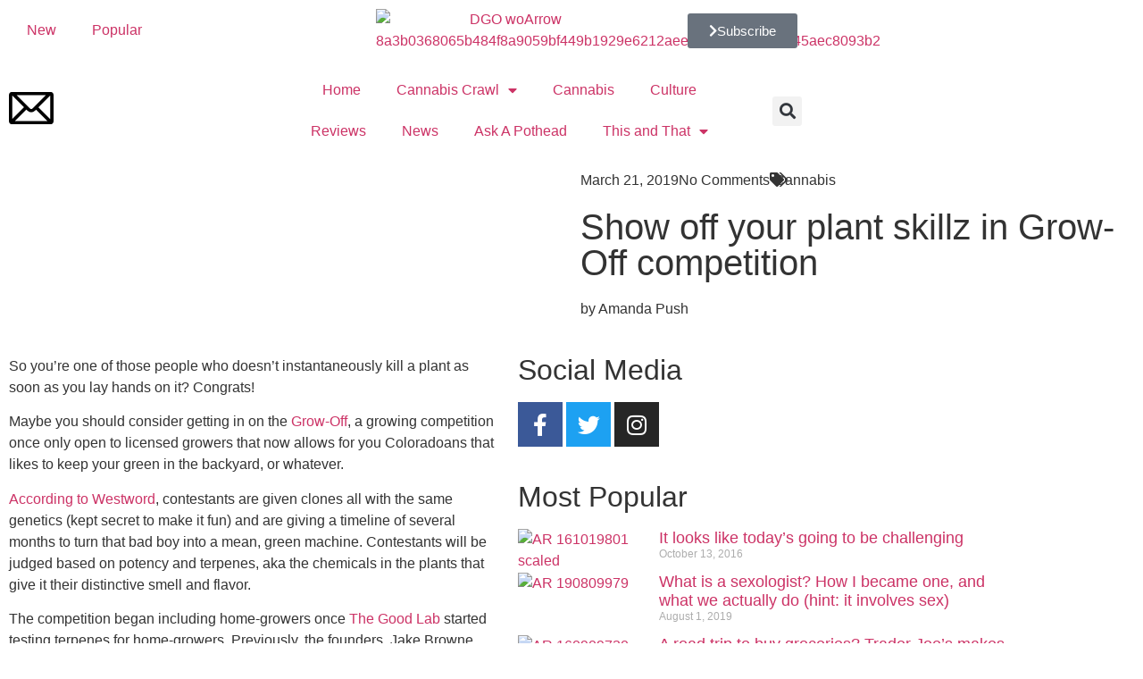

--- FILE ---
content_type: text/html; charset=UTF-8
request_url: https://dgomag.com/show-off-your-plant-skillz-in-grow-off-competition/
body_size: 24593
content:
<!doctype html>
<html lang="en-US" prefix="og: https://ogp.me/ns#">
<head>
	<meta charset="UTF-8">
	<meta name="viewport" content="width=device-width, initial-scale=1">
	<link rel="profile" href="https://gmpg.org/xfn/11">
			<script>
			window.HTGA4 = {"debug":false,"cookie_notice_enabled":null,"cookie_notice_cookie_key":"htga4_","cookie_notice_duration_type":null,"cookie_notice_duration_value":null,"cookie_notice_overlay_enabled":null,"should_auto_consent":true,"one_year_seconds":31536000};
		</script>
		
<!-- Search Engine Optimization by Rank Math - https://rankmath.com/ -->
<title>Show Off Your Plant Skillz In Grow-Off Competition - DGO Magazine</title>
<meta name="description" content="So you&#x2019;re one of those people who doesn&#x2019;t instantaneously kill a plant as soon as you lay hands on it? Congrats!"/>
<meta name="robots" content="follow, index, max-snippet:-1, max-video-preview:-1, max-image-preview:large"/>
<link rel="canonical" href="https://dgomag.com/show-off-your-plant-skillz-in-grow-off-competition/" />
<meta property="og:locale" content="en_US" />
<meta property="og:type" content="article" />
<meta property="og:title" content="Show Off Your Plant Skillz In Grow-Off Competition - DGO Magazine" />
<meta property="og:description" content="So you&#x2019;re one of those people who doesn&#x2019;t instantaneously kill a plant as soon as you lay hands on it? Congrats!" />
<meta property="og:url" content="https://dgomag.com/show-off-your-plant-skillz-in-grow-off-competition/" />
<meta property="og:site_name" content="DGO Magazine" />
<meta property="article:publisher" content="https://www.facebook.com/DGO/" />
<meta property="article:author" content="https://www.facebook.com/DGO/" />
<meta property="article:section" content="Cannabis" />
<meta property="fb:admins" content="https://www.facebook.com/DGO/" />
<meta property="og:image" content="https://dgomag.com/wp-content/uploads/2022/02/AR-190329937.jpg" />
<meta property="og:image:secure_url" content="https://dgomag.com/wp-content/uploads/2022/02/AR-190329937.jpg" />
<meta property="og:image:width" content="1778" />
<meta property="og:image:height" content="1181" />
<meta property="og:image:alt" content="AR 190329937" />
<meta property="og:image:type" content="image/jpeg" />
<meta property="article:published_time" content="2019-03-21T09:52:08-07:00" />
<meta name="twitter:card" content="summary_large_image" />
<meta name="twitter:title" content="Show Off Your Plant Skillz In Grow-Off Competition - DGO Magazine" />
<meta name="twitter:description" content="So you&#x2019;re one of those people who doesn&#x2019;t instantaneously kill a plant as soon as you lay hands on it? Congrats!" />
<meta name="twitter:image" content="https://dgomag.com/wp-content/uploads/2022/02/AR-190329937.jpg" />
<meta name="twitter:label1" content="Written by" />
<meta name="twitter:data1" content="Website Administrator" />
<meta name="twitter:label2" content="Time to read" />
<meta name="twitter:data2" content="1 minute" />
<script type="application/ld+json" class="rank-math-schema">{"@context":"https://schema.org","@graph":[{"@type":"Organization","@id":"https://dgomag.com/#organization","name":"DGO Magazine","url":"https://dgomag.com","sameAs":["https://www.facebook.com/DGO/"],"email":"webdevadmin","logo":{"@type":"ImageObject","@id":"https://dgomag.com/#logo","url":"https://dgomag.com/wp-content/uploads/2021/12/DGO_woArrow-8a3b0368065b484f8a9059bf449b1929e6212aee3d5b2d221b48645aec8093b2.png","contentUrl":"https://dgomag.com/wp-content/uploads/2021/12/DGO_woArrow-8a3b0368065b484f8a9059bf449b1929e6212aee3d5b2d221b48645aec8093b2.png","caption":"DGO Magazine","inLanguage":"en-US","width":"297","height":"53"}},{"@type":"WebSite","@id":"https://dgomag.com/#website","url":"https://dgomag.com","name":"DGO Magazine","alternateName":"DGO Magazine","publisher":{"@id":"https://dgomag.com/#organization"},"inLanguage":"en-US"},{"@type":"ImageObject","@id":"https://dgomag.com/wp-content/uploads/2022/02/AR-190329937.jpg","url":"https://dgomag.com/wp-content/uploads/2022/02/AR-190329937.jpg","width":"1778","height":"1181","caption":"AR 190329937","inLanguage":"en-US"},{"@type":"WebPage","@id":"https://dgomag.com/show-off-your-plant-skillz-in-grow-off-competition/#webpage","url":"https://dgomag.com/show-off-your-plant-skillz-in-grow-off-competition/","name":"Show Off Your Plant Skillz In Grow-Off Competition - DGO Magazine","datePublished":"2019-03-21T09:52:08-07:00","dateModified":"2019-03-21T09:52:08-07:00","isPartOf":{"@id":"https://dgomag.com/#website"},"primaryImageOfPage":{"@id":"https://dgomag.com/wp-content/uploads/2022/02/AR-190329937.jpg"},"inLanguage":"en-US"},{"@type":"Person","@id":"https://dgomag.com/author/webdevadmin/","name":"Website Administrator","url":"https://dgomag.com/author/webdevadmin/","image":{"@type":"ImageObject","@id":"https://secure.gravatar.com/avatar/c1b81c67af3ae11cec4988cd664bf91af2351733e9bc5be80726288a48fc5f08?s=96&amp;d=mm&amp;r=g","url":"https://secure.gravatar.com/avatar/c1b81c67af3ae11cec4988cd664bf91af2351733e9bc5be80726288a48fc5f08?s=96&amp;d=mm&amp;r=g","caption":"Website Administrator","inLanguage":"en-US"},"sameAs":["http://bcim4.com/dgomag.com"],"worksFor":{"@id":"https://dgomag.com/#organization"}},{"@type":"BlogPosting","headline":"Show Off Your Plant Skillz In Grow-Off Competition - DGO Magazine","keywords":"show off your plant skillz in grow-off competition","datePublished":"2019-03-21T09:52:08-07:00","dateModified":"2019-03-21T09:52:08-07:00","articleSection":"Cannabis","author":{"@id":"https://dgomag.com/author/webdevadmin/","name":"Website Administrator"},"publisher":{"@id":"https://dgomag.com/#organization"},"description":"So you&#x2019;re one of those people who doesn&#x2019;t instantaneously kill a plant as soon as you lay hands on it? Congrats!","name":"Show Off Your Plant Skillz In Grow-Off Competition - DGO Magazine","@id":"https://dgomag.com/show-off-your-plant-skillz-in-grow-off-competition/#richSnippet","isPartOf":{"@id":"https://dgomag.com/show-off-your-plant-skillz-in-grow-off-competition/#webpage"},"image":{"@id":"https://dgomag.com/wp-content/uploads/2022/02/AR-190329937.jpg"},"inLanguage":"en-US","mainEntityOfPage":{"@id":"https://dgomag.com/show-off-your-plant-skillz-in-grow-off-competition/#webpage"}}]}</script>
<!-- /Rank Math WordPress SEO plugin -->

<link rel='dns-prefetch' href='//cdn.broadstreetads.com' />
<link rel='dns-prefetch' href='//www.googletagmanager.com' />
<link rel="alternate" type="application/rss+xml" title="DGO Magazine &raquo; Feed" href="https://dgomag.com/feed/" />
<link rel="alternate" type="application/rss+xml" title="DGO Magazine &raquo; Comments Feed" href="https://dgomag.com/comments/feed/" />
<link rel="alternate" type="application/rss+xml" title="DGO Magazine &raquo; Show off your plant skillz in Grow-Off competition Comments Feed" href="https://dgomag.com/show-off-your-plant-skillz-in-grow-off-competition/feed/" />
<link rel="alternate" title="oEmbed (JSON)" type="application/json+oembed" href="https://dgomag.com/wp-json/oembed/1.0/embed?url=https%3A%2F%2Fdgomag.com%2Fshow-off-your-plant-skillz-in-grow-off-competition%2F" />
<link rel="alternate" title="oEmbed (XML)" type="text/xml+oembed" href="https://dgomag.com/wp-json/oembed/1.0/embed?url=https%3A%2F%2Fdgomag.com%2Fshow-off-your-plant-skillz-in-grow-off-competition%2F&#038;format=xml" />
<style id='wp-img-auto-sizes-contain-inline-css'>
img:is([sizes=auto i],[sizes^="auto," i]){contain-intrinsic-size:3000px 1500px}
/*# sourceURL=wp-img-auto-sizes-contain-inline-css */
</style>

<style id='wp-emoji-styles-inline-css'>

	img.wp-smiley, img.emoji {
		display: inline !important;
		border: none !important;
		box-shadow: none !important;
		height: 1em !important;
		width: 1em !important;
		margin: 0 0.07em !important;
		vertical-align: -0.1em !important;
		background: none !important;
		padding: 0 !important;
	}
/*# sourceURL=wp-emoji-styles-inline-css */
</style>
<link rel='stylesheet' id='wp-block-library-css' href='https://dgomag.com/wp-includes/css/dist/block-library/style.min.css?ver=6.9' media='all' />
<style id='global-styles-inline-css'>
:root{--wp--preset--aspect-ratio--square: 1;--wp--preset--aspect-ratio--4-3: 4/3;--wp--preset--aspect-ratio--3-4: 3/4;--wp--preset--aspect-ratio--3-2: 3/2;--wp--preset--aspect-ratio--2-3: 2/3;--wp--preset--aspect-ratio--16-9: 16/9;--wp--preset--aspect-ratio--9-16: 9/16;--wp--preset--color--black: #000000;--wp--preset--color--cyan-bluish-gray: #abb8c3;--wp--preset--color--white: #ffffff;--wp--preset--color--pale-pink: #f78da7;--wp--preset--color--vivid-red: #cf2e2e;--wp--preset--color--luminous-vivid-orange: #ff6900;--wp--preset--color--luminous-vivid-amber: #fcb900;--wp--preset--color--light-green-cyan: #7bdcb5;--wp--preset--color--vivid-green-cyan: #00d084;--wp--preset--color--pale-cyan-blue: #8ed1fc;--wp--preset--color--vivid-cyan-blue: #0693e3;--wp--preset--color--vivid-purple: #9b51e0;--wp--preset--gradient--vivid-cyan-blue-to-vivid-purple: linear-gradient(135deg,rgb(6,147,227) 0%,rgb(155,81,224) 100%);--wp--preset--gradient--light-green-cyan-to-vivid-green-cyan: linear-gradient(135deg,rgb(122,220,180) 0%,rgb(0,208,130) 100%);--wp--preset--gradient--luminous-vivid-amber-to-luminous-vivid-orange: linear-gradient(135deg,rgb(252,185,0) 0%,rgb(255,105,0) 100%);--wp--preset--gradient--luminous-vivid-orange-to-vivid-red: linear-gradient(135deg,rgb(255,105,0) 0%,rgb(207,46,46) 100%);--wp--preset--gradient--very-light-gray-to-cyan-bluish-gray: linear-gradient(135deg,rgb(238,238,238) 0%,rgb(169,184,195) 100%);--wp--preset--gradient--cool-to-warm-spectrum: linear-gradient(135deg,rgb(74,234,220) 0%,rgb(151,120,209) 20%,rgb(207,42,186) 40%,rgb(238,44,130) 60%,rgb(251,105,98) 80%,rgb(254,248,76) 100%);--wp--preset--gradient--blush-light-purple: linear-gradient(135deg,rgb(255,206,236) 0%,rgb(152,150,240) 100%);--wp--preset--gradient--blush-bordeaux: linear-gradient(135deg,rgb(254,205,165) 0%,rgb(254,45,45) 50%,rgb(107,0,62) 100%);--wp--preset--gradient--luminous-dusk: linear-gradient(135deg,rgb(255,203,112) 0%,rgb(199,81,192) 50%,rgb(65,88,208) 100%);--wp--preset--gradient--pale-ocean: linear-gradient(135deg,rgb(255,245,203) 0%,rgb(182,227,212) 50%,rgb(51,167,181) 100%);--wp--preset--gradient--electric-grass: linear-gradient(135deg,rgb(202,248,128) 0%,rgb(113,206,126) 100%);--wp--preset--gradient--midnight: linear-gradient(135deg,rgb(2,3,129) 0%,rgb(40,116,252) 100%);--wp--preset--font-size--small: 13px;--wp--preset--font-size--medium: 20px;--wp--preset--font-size--large: 36px;--wp--preset--font-size--x-large: 42px;--wp--preset--spacing--20: 0.44rem;--wp--preset--spacing--30: 0.67rem;--wp--preset--spacing--40: 1rem;--wp--preset--spacing--50: 1.5rem;--wp--preset--spacing--60: 2.25rem;--wp--preset--spacing--70: 3.38rem;--wp--preset--spacing--80: 5.06rem;--wp--preset--shadow--natural: 6px 6px 9px rgba(0, 0, 0, 0.2);--wp--preset--shadow--deep: 12px 12px 50px rgba(0, 0, 0, 0.4);--wp--preset--shadow--sharp: 6px 6px 0px rgba(0, 0, 0, 0.2);--wp--preset--shadow--outlined: 6px 6px 0px -3px rgb(255, 255, 255), 6px 6px rgb(0, 0, 0);--wp--preset--shadow--crisp: 6px 6px 0px rgb(0, 0, 0);}:root { --wp--style--global--content-size: 800px;--wp--style--global--wide-size: 1200px; }:where(body) { margin: 0; }.wp-site-blocks > .alignleft { float: left; margin-right: 2em; }.wp-site-blocks > .alignright { float: right; margin-left: 2em; }.wp-site-blocks > .aligncenter { justify-content: center; margin-left: auto; margin-right: auto; }:where(.wp-site-blocks) > * { margin-block-start: 24px; margin-block-end: 0; }:where(.wp-site-blocks) > :first-child { margin-block-start: 0; }:where(.wp-site-blocks) > :last-child { margin-block-end: 0; }:root { --wp--style--block-gap: 24px; }:root :where(.is-layout-flow) > :first-child{margin-block-start: 0;}:root :where(.is-layout-flow) > :last-child{margin-block-end: 0;}:root :where(.is-layout-flow) > *{margin-block-start: 24px;margin-block-end: 0;}:root :where(.is-layout-constrained) > :first-child{margin-block-start: 0;}:root :where(.is-layout-constrained) > :last-child{margin-block-end: 0;}:root :where(.is-layout-constrained) > *{margin-block-start: 24px;margin-block-end: 0;}:root :where(.is-layout-flex){gap: 24px;}:root :where(.is-layout-grid){gap: 24px;}.is-layout-flow > .alignleft{float: left;margin-inline-start: 0;margin-inline-end: 2em;}.is-layout-flow > .alignright{float: right;margin-inline-start: 2em;margin-inline-end: 0;}.is-layout-flow > .aligncenter{margin-left: auto !important;margin-right: auto !important;}.is-layout-constrained > .alignleft{float: left;margin-inline-start: 0;margin-inline-end: 2em;}.is-layout-constrained > .alignright{float: right;margin-inline-start: 2em;margin-inline-end: 0;}.is-layout-constrained > .aligncenter{margin-left: auto !important;margin-right: auto !important;}.is-layout-constrained > :where(:not(.alignleft):not(.alignright):not(.alignfull)){max-width: var(--wp--style--global--content-size);margin-left: auto !important;margin-right: auto !important;}.is-layout-constrained > .alignwide{max-width: var(--wp--style--global--wide-size);}body .is-layout-flex{display: flex;}.is-layout-flex{flex-wrap: wrap;align-items: center;}.is-layout-flex > :is(*, div){margin: 0;}body .is-layout-grid{display: grid;}.is-layout-grid > :is(*, div){margin: 0;}body{padding-top: 0px;padding-right: 0px;padding-bottom: 0px;padding-left: 0px;}a:where(:not(.wp-element-button)){text-decoration: underline;}:root :where(.wp-element-button, .wp-block-button__link){background-color: #32373c;border-width: 0;color: #fff;font-family: inherit;font-size: inherit;font-style: inherit;font-weight: inherit;letter-spacing: inherit;line-height: inherit;padding-top: calc(0.667em + 2px);padding-right: calc(1.333em + 2px);padding-bottom: calc(0.667em + 2px);padding-left: calc(1.333em + 2px);text-decoration: none;text-transform: inherit;}.has-black-color{color: var(--wp--preset--color--black) !important;}.has-cyan-bluish-gray-color{color: var(--wp--preset--color--cyan-bluish-gray) !important;}.has-white-color{color: var(--wp--preset--color--white) !important;}.has-pale-pink-color{color: var(--wp--preset--color--pale-pink) !important;}.has-vivid-red-color{color: var(--wp--preset--color--vivid-red) !important;}.has-luminous-vivid-orange-color{color: var(--wp--preset--color--luminous-vivid-orange) !important;}.has-luminous-vivid-amber-color{color: var(--wp--preset--color--luminous-vivid-amber) !important;}.has-light-green-cyan-color{color: var(--wp--preset--color--light-green-cyan) !important;}.has-vivid-green-cyan-color{color: var(--wp--preset--color--vivid-green-cyan) !important;}.has-pale-cyan-blue-color{color: var(--wp--preset--color--pale-cyan-blue) !important;}.has-vivid-cyan-blue-color{color: var(--wp--preset--color--vivid-cyan-blue) !important;}.has-vivid-purple-color{color: var(--wp--preset--color--vivid-purple) !important;}.has-black-background-color{background-color: var(--wp--preset--color--black) !important;}.has-cyan-bluish-gray-background-color{background-color: var(--wp--preset--color--cyan-bluish-gray) !important;}.has-white-background-color{background-color: var(--wp--preset--color--white) !important;}.has-pale-pink-background-color{background-color: var(--wp--preset--color--pale-pink) !important;}.has-vivid-red-background-color{background-color: var(--wp--preset--color--vivid-red) !important;}.has-luminous-vivid-orange-background-color{background-color: var(--wp--preset--color--luminous-vivid-orange) !important;}.has-luminous-vivid-amber-background-color{background-color: var(--wp--preset--color--luminous-vivid-amber) !important;}.has-light-green-cyan-background-color{background-color: var(--wp--preset--color--light-green-cyan) !important;}.has-vivid-green-cyan-background-color{background-color: var(--wp--preset--color--vivid-green-cyan) !important;}.has-pale-cyan-blue-background-color{background-color: var(--wp--preset--color--pale-cyan-blue) !important;}.has-vivid-cyan-blue-background-color{background-color: var(--wp--preset--color--vivid-cyan-blue) !important;}.has-vivid-purple-background-color{background-color: var(--wp--preset--color--vivid-purple) !important;}.has-black-border-color{border-color: var(--wp--preset--color--black) !important;}.has-cyan-bluish-gray-border-color{border-color: var(--wp--preset--color--cyan-bluish-gray) !important;}.has-white-border-color{border-color: var(--wp--preset--color--white) !important;}.has-pale-pink-border-color{border-color: var(--wp--preset--color--pale-pink) !important;}.has-vivid-red-border-color{border-color: var(--wp--preset--color--vivid-red) !important;}.has-luminous-vivid-orange-border-color{border-color: var(--wp--preset--color--luminous-vivid-orange) !important;}.has-luminous-vivid-amber-border-color{border-color: var(--wp--preset--color--luminous-vivid-amber) !important;}.has-light-green-cyan-border-color{border-color: var(--wp--preset--color--light-green-cyan) !important;}.has-vivid-green-cyan-border-color{border-color: var(--wp--preset--color--vivid-green-cyan) !important;}.has-pale-cyan-blue-border-color{border-color: var(--wp--preset--color--pale-cyan-blue) !important;}.has-vivid-cyan-blue-border-color{border-color: var(--wp--preset--color--vivid-cyan-blue) !important;}.has-vivid-purple-border-color{border-color: var(--wp--preset--color--vivid-purple) !important;}.has-vivid-cyan-blue-to-vivid-purple-gradient-background{background: var(--wp--preset--gradient--vivid-cyan-blue-to-vivid-purple) !important;}.has-light-green-cyan-to-vivid-green-cyan-gradient-background{background: var(--wp--preset--gradient--light-green-cyan-to-vivid-green-cyan) !important;}.has-luminous-vivid-amber-to-luminous-vivid-orange-gradient-background{background: var(--wp--preset--gradient--luminous-vivid-amber-to-luminous-vivid-orange) !important;}.has-luminous-vivid-orange-to-vivid-red-gradient-background{background: var(--wp--preset--gradient--luminous-vivid-orange-to-vivid-red) !important;}.has-very-light-gray-to-cyan-bluish-gray-gradient-background{background: var(--wp--preset--gradient--very-light-gray-to-cyan-bluish-gray) !important;}.has-cool-to-warm-spectrum-gradient-background{background: var(--wp--preset--gradient--cool-to-warm-spectrum) !important;}.has-blush-light-purple-gradient-background{background: var(--wp--preset--gradient--blush-light-purple) !important;}.has-blush-bordeaux-gradient-background{background: var(--wp--preset--gradient--blush-bordeaux) !important;}.has-luminous-dusk-gradient-background{background: var(--wp--preset--gradient--luminous-dusk) !important;}.has-pale-ocean-gradient-background{background: var(--wp--preset--gradient--pale-ocean) !important;}.has-electric-grass-gradient-background{background: var(--wp--preset--gradient--electric-grass) !important;}.has-midnight-gradient-background{background: var(--wp--preset--gradient--midnight) !important;}.has-small-font-size{font-size: var(--wp--preset--font-size--small) !important;}.has-medium-font-size{font-size: var(--wp--preset--font-size--medium) !important;}.has-large-font-size{font-size: var(--wp--preset--font-size--large) !important;}.has-x-large-font-size{font-size: var(--wp--preset--font-size--x-large) !important;}
:root :where(.wp-block-pullquote){font-size: 1.5em;line-height: 1.6;}
/*# sourceURL=global-styles-inline-css */
</style>
<link rel='stylesheet' id='hello-elementor-theme-style-css' href='https://dgomag.com/wp-content/themes/hello-elementor/assets/css/theme.css?ver=3.4.5' media='all' />
<link rel='stylesheet' id='child-style-css' href='https://dgomag.com/wp-content/themes/hello-child/style.css?ver=1.0.0' media='all' />
<link rel='stylesheet' id='hello-elementor-css' href='https://dgomag.com/wp-content/themes/hello-elementor/assets/css/reset.css?ver=3.4.5' media='all' />
<link rel='stylesheet' id='hello-elementor-header-footer-css' href='https://dgomag.com/wp-content/themes/hello-elementor/assets/css/header-footer.css?ver=3.4.5' media='all' />
<link rel='stylesheet' id='elementor-frontend-css' href='https://dgomag.com/wp-content/plugins/elementor/assets/css/frontend.min.css?ver=3.34.1' media='all' />
<style id='elementor-frontend-inline-css'>
.elementor-11 .elementor-element.elementor-element-5d804a97:not(.elementor-motion-effects-element-type-background) > .elementor-widget-wrap, .elementor-11 .elementor-element.elementor-element-5d804a97 > .elementor-widget-wrap > .elementor-motion-effects-container > .elementor-motion-effects-layer{background-image:url("https://dgomag.com/wp-content/uploads/2022/02/AR-190329937.jpg");}
/*# sourceURL=elementor-frontend-inline-css */
</style>
<link rel='stylesheet' id='elementor-post-5-css' href='https://dgomag.com/wp-content/uploads/elementor/css/post-5.css?ver=1768495314' media='all' />
<link rel='stylesheet' id='widget-nav-menu-css' href='https://dgomag.com/wp-content/plugins/elementor-pro/assets/css/widget-nav-menu.min.css?ver=3.33.2' media='all' />
<link rel='stylesheet' id='widget-image-css' href='https://dgomag.com/wp-content/plugins/elementor/assets/css/widget-image.min.css?ver=3.34.1' media='all' />
<link rel='stylesheet' id='e-motion-fx-css' href='https://dgomag.com/wp-content/plugins/elementor-pro/assets/css/modules/motion-fx.min.css?ver=3.33.2' media='all' />
<link rel='stylesheet' id='widget-search-form-css' href='https://dgomag.com/wp-content/plugins/elementor-pro/assets/css/widget-search-form.min.css?ver=3.33.2' media='all' />
<link rel='stylesheet' id='elementor-icons-shared-0-css' href='https://dgomag.com/wp-content/plugins/elementor/assets/lib/font-awesome/css/fontawesome.min.css?ver=5.15.3' media='all' />
<link rel='stylesheet' id='elementor-icons-fa-solid-css' href='https://dgomag.com/wp-content/plugins/elementor/assets/lib/font-awesome/css/solid.min.css?ver=5.15.3' media='all' />
<link rel='stylesheet' id='e-sticky-css' href='https://dgomag.com/wp-content/plugins/elementor-pro/assets/css/modules/sticky.min.css?ver=3.33.2' media='all' />
<link rel='stylesheet' id='widget-heading-css' href='https://dgomag.com/wp-content/plugins/elementor/assets/css/widget-heading.min.css?ver=3.34.1' media='all' />
<link rel='stylesheet' id='widget-divider-css' href='https://dgomag.com/wp-content/plugins/elementor/assets/css/widget-divider.min.css?ver=3.34.1' media='all' />
<link rel='stylesheet' id='widget-form-css' href='https://dgomag.com/wp-content/plugins/elementor-pro/assets/css/widget-form.min.css?ver=3.33.2' media='all' />
<link rel='stylesheet' id='e-animation-grow-css' href='https://dgomag.com/wp-content/plugins/elementor/assets/lib/animations/styles/e-animation-grow.min.css?ver=3.34.1' media='all' />
<link rel='stylesheet' id='widget-social-icons-css' href='https://dgomag.com/wp-content/plugins/elementor/assets/css/widget-social-icons.min.css?ver=3.34.1' media='all' />
<link rel='stylesheet' id='e-apple-webkit-css' href='https://dgomag.com/wp-content/plugins/elementor/assets/css/conditionals/apple-webkit.min.css?ver=3.34.1' media='all' />
<link rel='stylesheet' id='widget-spacer-css' href='https://dgomag.com/wp-content/plugins/elementor/assets/css/widget-spacer.min.css?ver=3.34.1' media='all' />
<link rel='stylesheet' id='widget-post-info-css' href='https://dgomag.com/wp-content/plugins/elementor-pro/assets/css/widget-post-info.min.css?ver=3.33.2' media='all' />
<link rel='stylesheet' id='widget-icon-list-css' href='https://dgomag.com/wp-content/plugins/elementor/assets/css/widget-icon-list.min.css?ver=3.34.1' media='all' />
<link rel='stylesheet' id='elementor-icons-fa-regular-css' href='https://dgomag.com/wp-content/plugins/elementor/assets/lib/font-awesome/css/regular.min.css?ver=5.15.3' media='all' />
<link rel='stylesheet' id='swiper-css' href='https://dgomag.com/wp-content/plugins/elementor/assets/lib/swiper/v8/css/swiper.min.css?ver=8.4.5' media='all' />
<link rel='stylesheet' id='e-swiper-css' href='https://dgomag.com/wp-content/plugins/elementor/assets/css/conditionals/e-swiper.min.css?ver=3.34.1' media='all' />
<link rel='stylesheet' id='widget-gallery-css' href='https://dgomag.com/wp-content/plugins/elementor-pro/assets/css/widget-gallery.min.css?ver=3.33.2' media='all' />
<link rel='stylesheet' id='elementor-gallery-css' href='https://dgomag.com/wp-content/plugins/elementor/assets/lib/e-gallery/css/e-gallery.min.css?ver=1.2.0' media='all' />
<link rel='stylesheet' id='e-transitions-css' href='https://dgomag.com/wp-content/plugins/elementor-pro/assets/css/conditionals/transitions.min.css?ver=3.33.2' media='all' />
<link rel='stylesheet' id='widget-share-buttons-css' href='https://dgomag.com/wp-content/plugins/elementor-pro/assets/css/widget-share-buttons.min.css?ver=3.33.2' media='all' />
<link rel='stylesheet' id='elementor-icons-fa-brands-css' href='https://dgomag.com/wp-content/plugins/elementor/assets/lib/font-awesome/css/brands.min.css?ver=5.15.3' media='all' />
<link rel='stylesheet' id='widget-posts-css' href='https://dgomag.com/wp-content/plugins/elementor-pro/assets/css/widget-posts.min.css?ver=3.33.2' media='all' />
<link rel='stylesheet' id='widget-post-navigation-css' href='https://dgomag.com/wp-content/plugins/elementor-pro/assets/css/widget-post-navigation.min.css?ver=3.33.2' media='all' />
<link rel='stylesheet' id='elementor-icons-css' href='https://dgomag.com/wp-content/plugins/elementor/assets/lib/eicons/css/elementor-icons.min.css?ver=5.45.0' media='all' />
<link rel='stylesheet' id='elementor-post-38-css' href='https://dgomag.com/wp-content/uploads/elementor/css/post-38.css?ver=1768495315' media='all' />
<link rel='stylesheet' id='elementor-post-34-css' href='https://dgomag.com/wp-content/uploads/elementor/css/post-34.css?ver=1768495315' media='all' />
<link rel='stylesheet' id='elementor-post-11-css' href='https://dgomag.com/wp-content/uploads/elementor/css/post-11.css?ver=1768495315' media='all' />
<link rel='stylesheet' id='eael-general-css' href='https://dgomag.com/wp-content/plugins/essential-addons-for-elementor-lite/assets/front-end/css/view/general.min.css?ver=6.5.7' media='all' />
<link rel='stylesheet' id='elementor-gf-local-cormorantgaramond-css' href='https://dgomag.com/wp-content/uploads/elementor/google-fonts/css/cormorantgaramond.css?ver=1742574179' media='all' />
<link rel='stylesheet' id='elementor-gf-local-maitree-css' href='https://dgomag.com/wp-content/uploads/elementor/google-fonts/css/maitree.css?ver=1742574181' media='all' />
<link rel='stylesheet' id='elementor-gf-local-assistant-css' href='https://dgomag.com/wp-content/uploads/elementor/google-fonts/css/assistant.css?ver=1742574183' media='all' />
<link rel='stylesheet' id='elementor-gf-local-roboto-css' href='https://dgomag.com/wp-content/uploads/elementor/google-fonts/css/roboto.css?ver=1742574195' media='all' />
<script async data-cfasync='false' src="//cdn.broadstreetads.com/init-2.min.js?v=1.52.4&amp;ver=6.9" id="broadstreet-init-js"></script>
<script src="https://dgomag.com/wp-includes/js/jquery/jquery.min.js?ver=3.7.1" id="jquery-core-js"></script>
<script src="https://dgomag.com/wp-includes/js/jquery/jquery-migrate.min.js?ver=3.4.1" id="jquery-migrate-js"></script>

<!-- Google tag (gtag.js) snippet added by Site Kit -->
<!-- Google Analytics snippet added by Site Kit -->
<script src="https://www.googletagmanager.com/gtag/js?id=GT-PLVWMX2" id="google_gtagjs-js" async></script>
<script id="google_gtagjs-js-after">
window.dataLayer = window.dataLayer || [];function gtag(){dataLayer.push(arguments);}
gtag("set","linker",{"domains":["dgomag.com"]});
gtag("js", new Date());
gtag("set", "developer_id.dZTNiMT", true);
gtag("config", "GT-PLVWMX2");
//# sourceURL=google_gtagjs-js-after
</script>
<link rel="https://api.w.org/" href="https://dgomag.com/wp-json/" /><link rel="alternate" title="JSON" type="application/json" href="https://dgomag.com/wp-json/wp/v2/posts/22120" /><link rel="EditURI" type="application/rsd+xml" title="RSD" href="https://dgomag.com/xmlrpc.php?rsd" />
<meta name="generator" content="WordPress 6.9" />
<link rel='shortlink' href='https://dgomag.com/?p=22120' />
<meta name="generator" content="Site Kit by Google 1.170.0" />		<!-- Global site tag (gtag.js) - added by HT Easy Ga4 -->
		<script>
			window.dataLayer = window.dataLayer || [];
			function gtag() { dataLayer.push(arguments); }

			// Default: deny all tracking
			gtag('consent', 'default', {
				'ad_storage': 'denied',
				'analytics_storage': 'denied',
				'ad_user_data': 'denied',
				'ad_personalization': 'denied'
			});

			// Load gtag script early; update permissions after consent
			(function() {
				const script = document.createElement('script');
				script.async = true;
				script.src = `https://www.googletagmanager.com/gtag/js?id=G-LW4N2PHCHB`;
				document.head.appendChild(script);
			})();

			gtag('js', new Date());
			gtag('config', 'G-LW4N2PHCHB');
		</script>
	<meta name="generator" content="Elementor 3.34.1; features: additional_custom_breakpoints; settings: css_print_method-external, google_font-enabled, font_display-auto">
<meta name="google-site-verification" content="jOZnsske0MddGx6rpjIcyqHB1nEHB_jHjEZXybglgWI" />
			<style>
				.e-con.e-parent:nth-of-type(n+4):not(.e-lazyloaded):not(.e-no-lazyload),
				.e-con.e-parent:nth-of-type(n+4):not(.e-lazyloaded):not(.e-no-lazyload) * {
					background-image: none !important;
				}
				@media screen and (max-height: 1024px) {
					.e-con.e-parent:nth-of-type(n+3):not(.e-lazyloaded):not(.e-no-lazyload),
					.e-con.e-parent:nth-of-type(n+3):not(.e-lazyloaded):not(.e-no-lazyload) * {
						background-image: none !important;
					}
				}
				@media screen and (max-height: 640px) {
					.e-con.e-parent:nth-of-type(n+2):not(.e-lazyloaded):not(.e-no-lazyload),
					.e-con.e-parent:nth-of-type(n+2):not(.e-lazyloaded):not(.e-no-lazyload) * {
						background-image: none !important;
					}
				}
			</style>
						<meta name="theme-color" content="#EFF8F2">
			<link rel="icon" href="https://dgomag.com/wp-content/uploads/2021/12/DGO_favicon.png" sizes="32x32" />
<link rel="icon" href="https://dgomag.com/wp-content/uploads/2021/12/DGO_favicon.png" sizes="192x192" />
<link rel="apple-touch-icon" href="https://dgomag.com/wp-content/uploads/2021/12/DGO_favicon.png" />
<meta name="msapplication-TileImage" content="https://dgomag.com/wp-content/uploads/2021/12/DGO_favicon.png" />
		<style id="wp-custom-css">
			section.equal-height-content div .elementor-widget-wrap > div {
	display: flex;
	height: 100%;
}

#mys-overlay [
border: 0px;
]

@media (max-width: 767px)
.elementor-335 .elementor-element.elementor-element-0d85c27 {
    --spacer-size: 300px;
}

@media screen and (max-width: 1023px) and (min-width: 768px){
.elementor-335 .elementor-element.elementor-element-0d85c27 {
    --spacer-size: 375px !important;
}
}

@media screen and (max-width: 767px) and (min-width: 537px){
.elementor-335 .elementor-element.elementor-element-0d85c27 {
    --spacer-size: 259px !important;
}
}

/** align list icons to top **/
.elementor-icon-list-items .elementor-icon-list-item {
  position: relative;
}

.elementor-icon-list-items .elementor-icon-list-icon {
  position: absolute;
  top: 3px;
  left: 0;
}

span.broadstreet-html-placement {
    width: 900px !important;
}

/** freak show spacing **/

@media screen and (min-width: 1171px) {
	
	.elementor-33151 .elementor-element.elementor-element-aa784b2:not(.elementor-motion-effects-element-type-background) {
    background-position: center center;
	}	
	
	.elementor-33151 .elementor-element.elementor-element-aa9f766 {
    --spacer-size: 200px;
}
	
	.elementor-33151 .elementor-element.elementor-element-15d43a8 {
    --spacer-size: 700px;
}
}
		</style>
		</head>
<body class="wp-singular post-template-default single single-post postid-22120 single-format-standard wp-custom-logo wp-embed-responsive wp-theme-hello-elementor wp-child-theme-hello-child hello-elementor-default elementor-default elementor-kit-5 elementor-page-11">


<a class="skip-link screen-reader-text" href="#content">Skip to content</a>

		<header data-elementor-type="header" data-elementor-id="38" class="elementor elementor-38 elementor-location-header" data-elementor-post-type="elementor_library">
					<section class="elementor-section elementor-top-section elementor-element elementor-element-28f99fc6 elementor-section-height-min-height elementor-section-boxed elementor-section-height-default elementor-section-items-middle" data-id="28f99fc6" data-element_type="section" data-settings="{&quot;background_background&quot;:&quot;classic&quot;,&quot;background_motion_fx_motion_fx_scrolling&quot;:&quot;yes&quot;,&quot;background_motion_fx_devices&quot;:[&quot;desktop&quot;,&quot;tablet&quot;,&quot;mobile&quot;]}">
							<div class="elementor-background-overlay"></div>
							<div class="elementor-container elementor-column-gap-default">
					<div class="elementor-column elementor-col-33 elementor-top-column elementor-element elementor-element-1634f135 elementor-hidden-phone" data-id="1634f135" data-element_type="column">
			<div class="elementor-widget-wrap elementor-element-populated">
						<div class="elementor-element elementor-element-4981db84 elementor-nav-menu__align-start elementor-nav-menu--dropdown-none elementor-widget elementor-widget-nav-menu" data-id="4981db84" data-element_type="widget" data-settings="{&quot;layout&quot;:&quot;horizontal&quot;,&quot;submenu_icon&quot;:{&quot;value&quot;:&quot;&lt;i class=\&quot;fas fa-caret-down\&quot; aria-hidden=\&quot;true\&quot;&gt;&lt;\/i&gt;&quot;,&quot;library&quot;:&quot;fa-solid&quot;}}" data-widget_type="nav-menu.default">
				<div class="elementor-widget-container">
								<nav aria-label="Menu" class="elementor-nav-menu--main elementor-nav-menu__container elementor-nav-menu--layout-horizontal e--pointer-none">
				<ul id="menu-1-4981db84" class="elementor-nav-menu"><li class="menu-item menu-item-type-post_type menu-item-object-page menu-item-35701"><a href="https://dgomag.com/new/" class="elementor-item">New</a></li>
<li class="menu-item menu-item-type-taxonomy menu-item-object-category menu-item-29941"><a href="https://dgomag.com/category/popular/" class="elementor-item">Popular</a></li>
</ul>			</nav>
						<nav class="elementor-nav-menu--dropdown elementor-nav-menu__container" aria-hidden="true">
				<ul id="menu-2-4981db84" class="elementor-nav-menu"><li class="menu-item menu-item-type-post_type menu-item-object-page menu-item-35701"><a href="https://dgomag.com/new/" class="elementor-item" tabindex="-1">New</a></li>
<li class="menu-item menu-item-type-taxonomy menu-item-object-category menu-item-29941"><a href="https://dgomag.com/category/popular/" class="elementor-item" tabindex="-1">Popular</a></li>
</ul>			</nav>
						</div>
				</div>
					</div>
		</div>
				<div class="elementor-column elementor-col-33 elementor-top-column elementor-element elementor-element-78003f77" data-id="78003f77" data-element_type="column">
			<div class="elementor-widget-wrap elementor-element-populated">
						<div class="elementor-element elementor-element-31c11824 elementor-widget elementor-widget-theme-site-logo elementor-widget-image" data-id="31c11824" data-element_type="widget" logohead="" data-widget_type="theme-site-logo.default">
				<div class="elementor-widget-container">
											<a href="https://dgomag.com">
			<img width="297" height="53" src="https://dgomag.com/wp-content/uploads/2021/12/DGO_woArrow-8a3b0368065b484f8a9059bf449b1929e6212aee3d5b2d221b48645aec8093b2.png" class="attachment-full size-full wp-image-16374" alt="DGO woArrow 8a3b0368065b484f8a9059bf449b1929e6212aee3d5b2d221b48645aec8093b2" />				</a>
											</div>
				</div>
					</div>
		</div>
				<div class="elementor-column elementor-col-33 elementor-top-column elementor-element elementor-element-466f341e" data-id="466f341e" data-element_type="column">
			<div class="elementor-widget-wrap elementor-element-populated">
						<div class="elementor-element elementor-element-10abe4db elementor-widget__width-auto elementor-widget elementor-widget-button" data-id="10abe4db" data-element_type="widget" data-widget_type="button.default">
				<div class="elementor-widget-container">
									<div class="elementor-button-wrapper">
					<a class="elementor-button elementor-button-link elementor-size-sm" href="#elementor-action%3Aaction%3Dpopup%3Aopen%26settings%3DeyJpZCI6IjMwIiwidG9nZ2xlIjpmYWxzZX0%3D">
						<span class="elementor-button-content-wrapper">
						<span class="elementor-button-icon">
				<i aria-hidden="true" class="fas fa-chevron-right"></i>			</span>
									<span class="elementor-button-text">Subscribe</span>
					</span>
					</a>
				</div>
								</div>
				</div>
					</div>
		</div>
					</div>
		</section>
				<section class="elementor-section elementor-top-section elementor-element elementor-element-7a21f4ce elementor-section-height-min-height elementor-section-boxed elementor-section-height-default elementor-section-items-middle" data-id="7a21f4ce" data-element_type="section" data-settings="{&quot;background_background&quot;:&quot;classic&quot;,&quot;sticky&quot;:&quot;top&quot;,&quot;sticky_on&quot;:[&quot;desktop&quot;,&quot;tablet&quot;,&quot;mobile&quot;],&quot;sticky_offset&quot;:0,&quot;sticky_effects_offset&quot;:0,&quot;sticky_anchor_link_offset&quot;:0}">
						<div class="elementor-container elementor-column-gap-default">
					<div class="elementor-column elementor-col-25 elementor-top-column elementor-element elementor-element-2b36bf6d" data-id="2b36bf6d" data-element_type="column">
			<div class="elementor-widget-wrap elementor-element-populated">
						<div class="elementor-element elementor-element-55743dcf elementor-view-default elementor-widget elementor-widget-icon" data-id="55743dcf" data-element_type="widget" data-widget_type="icon.default">
				<div class="elementor-widget-container">
							<div class="elementor-icon-wrapper">
			<a class="elementor-icon" href="#elementor-action%3Aaction%3Dpopup%3Aopen%26settings%3DeyJpZCI6IjI0IiwidG9nZ2xlIjpmYWxzZX0%3D">
			<svg xmlns="http://www.w3.org/2000/svg" id="a6d49f83-f9dd-418e-95d3-12c61e51eefb" data-name="Capa 1" width="406" height="294" viewBox="0 0 406 294"><title>email</title><path d="M31,294A31.035,31.035,0,0,1,0,263V31A31.0353,31.0353,0,0,1,31,0H375a31.035,31.035,0,0,1,31,31V263a31.0347,31.0347,0,0,1-31,31Zm319.37-30L246.7339,160.3638l-11.0513,11.0517a46.2673,46.2673,0,0,1-65.3652,0l-11.4112-11.4111L54.9092,264ZM376,247.2017V31.0977L267.9482,139.15Zm-346-.7188L137.6919,138.79,30,31.0972Zm161.5317-96.2817a16.2178,16.2178,0,0,0,22.9366,0L334.67,30H71.3291Z"></path></svg>			</a>
		</div>
						</div>
				</div>
					</div>
		</div>
				<div class="elementor-column elementor-col-50 elementor-top-column elementor-element elementor-element-1db4816" data-id="1db4816" data-element_type="column">
			<div class="elementor-widget-wrap elementor-element-populated">
						<div class="elementor-element elementor-element-66a2c180 elementor-nav-menu__align-center elementor-nav-menu--stretch elementor-nav-menu__text-align-center elementor-nav-menu--dropdown-tablet elementor-nav-menu--toggle elementor-nav-menu--burger elementor-widget elementor-widget-nav-menu" data-id="66a2c180" data-element_type="widget" data-settings="{&quot;full_width&quot;:&quot;stretch&quot;,&quot;layout&quot;:&quot;horizontal&quot;,&quot;submenu_icon&quot;:{&quot;value&quot;:&quot;&lt;i class=\&quot;fas fa-caret-down\&quot; aria-hidden=\&quot;true\&quot;&gt;&lt;\/i&gt;&quot;,&quot;library&quot;:&quot;fa-solid&quot;},&quot;toggle&quot;:&quot;burger&quot;}" data-widget_type="nav-menu.default">
				<div class="elementor-widget-container">
								<nav aria-label="Menu" class="elementor-nav-menu--main elementor-nav-menu__container elementor-nav-menu--layout-horizontal e--pointer-none">
				<ul id="menu-1-66a2c180" class="elementor-nav-menu"><li class="menu-item menu-item-type-post_type menu-item-object-page menu-item-home menu-item-362"><a href="https://dgomag.com/" class="elementor-item">Home</a></li>
<li class="menu-item menu-item-type-custom menu-item-object-custom menu-item-has-children menu-item-35214"><a href="#" class="elementor-item elementor-item-anchor">Cannabis Crawl</a>
<ul class="sub-menu elementor-nav-menu--dropdown">
	<li class="menu-item menu-item-type-post_type menu-item-object-page menu-item-33436"><a target="_blank" href="https://dgomag.com/?page_id=30287" class="elementor-sub-item">Durango</a></li>
	<li class="menu-item menu-item-type-post_type menu-item-object-page menu-item-35182"><a target="_blank" href="https://dgomag.com/?page_id=35075" class="elementor-sub-item">Las Cruces</a></li>
	<li class="menu-item menu-item-type-post_type menu-item-object-page menu-item-34053"><a target="_blank" href="https://dgomag.com/farmington-dgo-crawl/" class="elementor-sub-item">Farmington</a></li>
</ul>
</li>
<li class="menu-item menu-item-type-taxonomy menu-item-object-category current-post-ancestor current-menu-parent current-post-parent menu-item-808"><a href="https://dgomag.com/category/cannabis/" class="elementor-item">Cannabis</a></li>
<li class="menu-item menu-item-type-taxonomy menu-item-object-category menu-item-807"><a href="https://dgomag.com/category/culture/" class="elementor-item">Culture</a></li>
<li class="menu-item menu-item-type-taxonomy menu-item-object-category menu-item-31091"><a href="https://dgomag.com/category/reviews/" class="elementor-item">Reviews</a></li>
<li class="menu-item menu-item-type-taxonomy menu-item-object-category menu-item-31092"><a href="https://dgomag.com/category/news/" class="elementor-item">News</a></li>
<li class="menu-item menu-item-type-taxonomy menu-item-object-category menu-item-31093"><a href="https://dgomag.com/category/ask-a-pothead/" class="elementor-item">Ask A Pothead</a></li>
<li class="menu-item menu-item-type-taxonomy menu-item-object-category menu-item-has-children menu-item-31330"><a href="https://dgomag.com/category/this-and-that/" class="elementor-item">This and That</a>
<ul class="sub-menu elementor-nav-menu--dropdown">
	<li class="menu-item menu-item-type-taxonomy menu-item-object-category menu-item-806"><a href="https://dgomag.com/category/arts-entertainment/" class="elementor-sub-item">Arts &amp; Entertainment</a></li>
	<li class="menu-item menu-item-type-taxonomy menu-item-object-category menu-item-809"><a href="https://dgomag.com/category/food-drink/" class="elementor-sub-item">Food &amp; Drink</a></li>
	<li class="menu-item menu-item-type-taxonomy menu-item-object-category menu-item-29938"><a href="https://dgomag.com/category/sex-love/" class="elementor-sub-item">Sex &amp; Love</a></li>
	<li class="menu-item menu-item-type-taxonomy menu-item-object-category menu-item-29939"><a href="https://dgomag.com/category/living/" class="elementor-sub-item">Living</a></li>
	<li class="menu-item menu-item-type-taxonomy menu-item-object-category menu-item-810"><a href="https://dgomag.com/category/horoscope/" class="elementor-sub-item">Horoscope</a></li>
</ul>
</li>
</ul>			</nav>
					<div class="elementor-menu-toggle" role="button" tabindex="0" aria-label="Menu Toggle" aria-expanded="false">
			<i aria-hidden="true" role="presentation" class="elementor-menu-toggle__icon--open eicon-menu-bar"></i><i aria-hidden="true" role="presentation" class="elementor-menu-toggle__icon--close eicon-close"></i>		</div>
					<nav class="elementor-nav-menu--dropdown elementor-nav-menu__container" aria-hidden="true">
				<ul id="menu-2-66a2c180" class="elementor-nav-menu"><li class="menu-item menu-item-type-post_type menu-item-object-page menu-item-home menu-item-362"><a href="https://dgomag.com/" class="elementor-item" tabindex="-1">Home</a></li>
<li class="menu-item menu-item-type-custom menu-item-object-custom menu-item-has-children menu-item-35214"><a href="#" class="elementor-item elementor-item-anchor" tabindex="-1">Cannabis Crawl</a>
<ul class="sub-menu elementor-nav-menu--dropdown">
	<li class="menu-item menu-item-type-post_type menu-item-object-page menu-item-33436"><a target="_blank" href="https://dgomag.com/?page_id=30287" class="elementor-sub-item" tabindex="-1">Durango</a></li>
	<li class="menu-item menu-item-type-post_type menu-item-object-page menu-item-35182"><a target="_blank" href="https://dgomag.com/?page_id=35075" class="elementor-sub-item" tabindex="-1">Las Cruces</a></li>
	<li class="menu-item menu-item-type-post_type menu-item-object-page menu-item-34053"><a target="_blank" href="https://dgomag.com/farmington-dgo-crawl/" class="elementor-sub-item" tabindex="-1">Farmington</a></li>
</ul>
</li>
<li class="menu-item menu-item-type-taxonomy menu-item-object-category current-post-ancestor current-menu-parent current-post-parent menu-item-808"><a href="https://dgomag.com/category/cannabis/" class="elementor-item" tabindex="-1">Cannabis</a></li>
<li class="menu-item menu-item-type-taxonomy menu-item-object-category menu-item-807"><a href="https://dgomag.com/category/culture/" class="elementor-item" tabindex="-1">Culture</a></li>
<li class="menu-item menu-item-type-taxonomy menu-item-object-category menu-item-31091"><a href="https://dgomag.com/category/reviews/" class="elementor-item" tabindex="-1">Reviews</a></li>
<li class="menu-item menu-item-type-taxonomy menu-item-object-category menu-item-31092"><a href="https://dgomag.com/category/news/" class="elementor-item" tabindex="-1">News</a></li>
<li class="menu-item menu-item-type-taxonomy menu-item-object-category menu-item-31093"><a href="https://dgomag.com/category/ask-a-pothead/" class="elementor-item" tabindex="-1">Ask A Pothead</a></li>
<li class="menu-item menu-item-type-taxonomy menu-item-object-category menu-item-has-children menu-item-31330"><a href="https://dgomag.com/category/this-and-that/" class="elementor-item" tabindex="-1">This and That</a>
<ul class="sub-menu elementor-nav-menu--dropdown">
	<li class="menu-item menu-item-type-taxonomy menu-item-object-category menu-item-806"><a href="https://dgomag.com/category/arts-entertainment/" class="elementor-sub-item" tabindex="-1">Arts &amp; Entertainment</a></li>
	<li class="menu-item menu-item-type-taxonomy menu-item-object-category menu-item-809"><a href="https://dgomag.com/category/food-drink/" class="elementor-sub-item" tabindex="-1">Food &amp; Drink</a></li>
	<li class="menu-item menu-item-type-taxonomy menu-item-object-category menu-item-29938"><a href="https://dgomag.com/category/sex-love/" class="elementor-sub-item" tabindex="-1">Sex &amp; Love</a></li>
	<li class="menu-item menu-item-type-taxonomy menu-item-object-category menu-item-29939"><a href="https://dgomag.com/category/living/" class="elementor-sub-item" tabindex="-1">Living</a></li>
	<li class="menu-item menu-item-type-taxonomy menu-item-object-category menu-item-810"><a href="https://dgomag.com/category/horoscope/" class="elementor-sub-item" tabindex="-1">Horoscope</a></li>
</ul>
</li>
</ul>			</nav>
						</div>
				</div>
					</div>
		</div>
				<div class="elementor-column elementor-col-25 elementor-top-column elementor-element elementor-element-3367fd67" data-id="3367fd67" data-element_type="column">
			<div class="elementor-widget-wrap elementor-element-populated">
						<div class="elementor-element elementor-element-71f43dc4 elementor-search-form--skin-full_screen elementor-widget elementor-widget-search-form" data-id="71f43dc4" data-element_type="widget" data-settings="{&quot;skin&quot;:&quot;full_screen&quot;}" data-widget_type="search-form.default">
				<div class="elementor-widget-container">
							<search role="search">
			<form class="elementor-search-form" action="https://dgomag.com" method="get">
												<div class="elementor-search-form__toggle" role="button" tabindex="0" aria-label="Search">
					<i aria-hidden="true" class="fas fa-search"></i>				</div>
								<div class="elementor-search-form__container">
					<label class="elementor-screen-only" for="elementor-search-form-71f43dc4">Search</label>

					
					<input id="elementor-search-form-71f43dc4" placeholder="" class="elementor-search-form__input" type="search" name="s" value="">
					
					
										<div class="dialog-lightbox-close-button dialog-close-button" role="button" tabindex="0" aria-label="Close this search box.">
						<i aria-hidden="true" class="eicon-close"></i>					</div>
									</div>
			</form>
		</search>
						</div>
				</div>
					</div>
		</div>
					</div>
		</section>
				</header>
				<div data-elementor-type="single-post" data-elementor-id="11" class="elementor elementor-11 elementor-location-single post-22120 post type-post status-publish format-standard has-post-thumbnail hentry category-cannabis" data-elementor-post-type="elementor_library">
					<section class="elementor-section elementor-top-section elementor-element elementor-element-191dbca4 elementor-section-full_width elementor-section-height-default elementor-section-height-default" data-id="191dbca4" data-element_type="section">
						<div class="elementor-container elementor-column-gap-no">
					<div class="elementor-column elementor-col-50 elementor-top-column elementor-element elementor-element-5d804a97" data-id="5d804a97" data-element_type="column" data-settings="{&quot;background_background&quot;:&quot;classic&quot;}">
			<div class="elementor-widget-wrap elementor-element-populated">
						<div class="elementor-element elementor-element-d453ccd elementor-widget elementor-widget-spacer" data-id="d453ccd" data-element_type="widget" data-widget_type="spacer.default">
				<div class="elementor-widget-container">
							<div class="elementor-spacer">
			<div class="elementor-spacer-inner"></div>
		</div>
						</div>
				</div>
					</div>
		</div>
				<div class="elementor-column elementor-col-50 elementor-top-column elementor-element elementor-element-7bc27b8" data-id="7bc27b8" data-element_type="column" data-settings="{&quot;background_background&quot;:&quot;classic&quot;}">
			<div class="elementor-widget-wrap elementor-element-populated">
						<section class="elementor-section elementor-inner-section elementor-element elementor-element-5a5f5246 elementor-section-height-min-height elementor-section-boxed elementor-section-height-default" data-id="5a5f5246" data-element_type="section" data-settings="{&quot;background_background&quot;:&quot;classic&quot;}">
							<div class="elementor-background-overlay"></div>
							<div class="elementor-container elementor-column-gap-default">
					<div class="elementor-column elementor-col-100 elementor-inner-column elementor-element elementor-element-627bf349" data-id="627bf349" data-element_type="column" data-settings="{&quot;background_background&quot;:&quot;classic&quot;}">
			<div class="elementor-widget-wrap elementor-element-populated">
					<div class="elementor-background-overlay"></div>
						<div class="elementor-element elementor-element-3f6f082b elementor-widget elementor-widget-post-info" data-id="3f6f082b" data-element_type="widget" data-widget_type="post-info.default">
				<div class="elementor-widget-container">
							<ul class="elementor-inline-items elementor-icon-list-items elementor-post-info">
								<li class="elementor-icon-list-item elementor-repeater-item-5b276ce elementor-inline-item" itemprop="datePublished">
													<span class="elementor-icon-list-text elementor-post-info__item elementor-post-info__item--type-date">
										<time>March 21, 2019</time>					</span>
								</li>
				<li class="elementor-icon-list-item elementor-repeater-item-fb2fc86 elementor-inline-item" itemprop="commentCount">
													<span class="elementor-icon-list-text elementor-post-info__item elementor-post-info__item--type-comments">
										No Comments					</span>
								</li>
				<li class="elementor-icon-list-item elementor-repeater-item-dd62e0f elementor-inline-item" itemprop="about">
										<span class="elementor-icon-list-icon">
								<i aria-hidden="true" class="fas fa-tags"></i>							</span>
									<span class="elementor-icon-list-text elementor-post-info__item elementor-post-info__item--type-terms">
										<span class="elementor-post-info__terms-list">
				<span class="elementor-post-info__terms-list-item">Cannabis</span>				</span>
					</span>
								</li>
				</ul>
						</div>
				</div>
				<div class="elementor-element elementor-element-1a1dee80 elementor-widget elementor-widget-theme-post-title elementor-page-title elementor-widget-heading" data-id="1a1dee80" data-element_type="widget" data-widget_type="theme-post-title.default">
				<div class="elementor-widget-container">
					<h1 class="elementor-heading-title elementor-size-default">Show off your plant skillz in Grow-Off competition</h1>				</div>
				</div>
				<div class="elementor-element elementor-element-cdb7410 elementor-widget elementor-widget-text-editor" data-id="cdb7410" data-element_type="widget" data-widget_type="text-editor.default">
				<div class="elementor-widget-container">
									by Amanda Push								</div>
				</div>
					</div>
		</div>
					</div>
		</section>
					</div>
		</div>
					</div>
		</section>
				<section class="elementor-section elementor-top-section elementor-element elementor-element-3e7a925 elementor-hidden-mobile elementor-section-boxed elementor-section-height-default elementor-section-height-default" data-id="3e7a925" data-element_type="section">
						<div class="elementor-container elementor-column-gap-default">
					<div class="elementor-column elementor-col-33 elementor-top-column elementor-element elementor-element-69242bc" data-id="69242bc" data-element_type="column">
			<div class="elementor-widget-wrap">
							</div>
		</div>
				<div class="elementor-column elementor-col-33 elementor-top-column elementor-element elementor-element-d6ba45e" data-id="d6ba45e" data-element_type="column">
			<div class="elementor-widget-wrap elementor-element-populated">
						<div class="elementor-element elementor-element-25a8317 elementor-widget elementor-widget-wp-widget-bs_zones" data-id="25a8317" data-element_type="widget" data-widget_type="wp-widget-bs_zones.default">
				<div class="elementor-widget-container">
					<div><broadstreet-zone place="" zone-id="154422" keywords="not_home_page,not_landing_page,is_article_page,cannabis,show-off-your-plant-skillz-in-grow-off-competition,post" soft-keywords="true" zone-alias=""></broadstreet-zone></div>				</div>
				</div>
					</div>
		</div>
				<div class="elementor-column elementor-col-33 elementor-top-column elementor-element elementor-element-146e1b2" data-id="146e1b2" data-element_type="column">
			<div class="elementor-widget-wrap">
							</div>
		</div>
					</div>
		</section>
				<section class="elementor-section elementor-top-section elementor-element elementor-element-6b820f69 elementor-section-boxed elementor-section-height-default elementor-section-height-default" data-id="6b820f69" data-element_type="section">
						<div class="elementor-container elementor-column-gap-default">
					<div class="elementor-column elementor-col-50 elementor-top-column elementor-element elementor-element-5a5c164d" data-id="5a5c164d" data-element_type="column">
			<div class="elementor-widget-wrap elementor-element-populated">
						<div class="elementor-element elementor-element-5f7809d elementor-widget elementor-widget-theme-post-content" data-id="5f7809d" data-element_type="widget" data-widget_type="theme-post-content.default">
				<div class="elementor-widget-container">
					<p>So you&#x2019;re one of those people who doesn&#x2019;t instantaneously kill a plant as soon as you lay hands on it? Congrats! 


<p>Maybe you should consider getting in on the <a href="https://thegrowoff.com/" target="_blank" rel="noopener">Grow-Off</a>, a growing competition once only open to licensed growers that now allows for you Coloradoans that likes to keep your green in the backyard, or whatever.


<p><a href="https://www.westword.com/marijuana/marijuana-home-growing-competition-wants-to-test-colorados-best-basement-buds-11273713" target="_blank" rel="noopener">According to Westword</a>, contestants are given clones all with the same genetics (kept secret to make it fun) and are giving a timeline of several months to turn that bad boy into a mean, green machine. Contestants will be judged based on potency and terpenes, aka the chemicals in the plants that give it their distinctive smell and flavor. 


<p>The competition began including home-growers once <a href="https://goodlabcolorado.com/" target="_blank" rel="noopener">The Good Lab</a> started testing terpenes for home-growers. Previously, the founders, Jake Browne and Samantha Taylor, the founders of Grow-Off, were unable to find a lab that would take in plants from non-licensed growers.  

</p><div style='margin:5px auto; margin-bottom: 15px;' id='zone_load_28098765'><broadstreet-zone place="0" callback="zone_load_28098765" zone-id="154427" keywords="not_home_page,not_landing_page,is_article_page,cannabis,show-off-your-plant-skillz-in-grow-off-competition,post" soft-keywords="true" zone-alias=""></broadstreet-zone></div><script>window.zone_load_28098765 = function(z, d) { if (!d.count) document.getElementById('zone_load_28098765').style.display = 'none'; };</script>


<p>&#x201c;We want to see the home-growing community thrive, and not just become something full of hobbyists,&#x201d; Browne told Westword. &#x201c;A lot of home-growers are isolated, so I&#x2019;m excited to see them interact with commercial growers. When you can share those [success stories] with people who are on the fence, maybe there&#x2019;s an opportunity.&#x201d;


<p>To register for Grow-Off, visit <a href="https://thegrowoff.com/co2019/" target="_blank" rel="noopener">thegrowoff.com/co2019/</a>.


<p><span class="mwc_tagline">Amanda Push</span>


<div style='margin:5px auto; margin-bottom: 15px;' id='zone_load_1522661869'><broadstreet-zone callback="zone_load_1522661869" zone-id="154426" keywords="not_home_page,not_landing_page,is_article_page,cannabis,show-off-your-plant-skillz-in-grow-off-competition,post" soft-keywords="true" zone-alias=""></broadstreet-zone></div><script>window.zone_load_1522661869 = function(z, d) { if (!d.count) document.getElementById('zone_load_1522661869').style.display = 'none'; };</script>				</div>
				</div>
				<section class="elementor-section elementor-inner-section elementor-element elementor-element-763b9afd ignore-toc elementor-section-boxed elementor-section-height-default elementor-section-height-default" data-id="763b9afd" data-element_type="section">
						<div class="elementor-container elementor-column-gap-default">
					<div class="elementor-column elementor-col-50 elementor-inner-column elementor-element elementor-element-ee42ed1" data-id="ee42ed1" data-element_type="column">
			<div class="elementor-widget-wrap elementor-element-populated">
						<div class="elementor-element elementor-element-9266576 elementor-widget elementor-widget-heading" data-id="9266576" data-element_type="widget" data-widget_type="heading.default">
				<div class="elementor-widget-container">
					<h2 class="elementor-heading-title elementor-size-default">Share:</h2>				</div>
				</div>
					</div>
		</div>
				<div class="elementor-column elementor-col-50 elementor-inner-column elementor-element elementor-element-11dab640" data-id="11dab640" data-element_type="column">
			<div class="elementor-widget-wrap elementor-element-populated">
						<div class="elementor-element elementor-element-75222a1 elementor-share-buttons--view-icon elementor-share-buttons--skin-flat elementor-share-buttons--shape-circle elementor-share-buttons--color-custom elementor-grid-0 elementor-widget elementor-widget-share-buttons" data-id="75222a1" data-element_type="widget" data-widget_type="share-buttons.default">
				<div class="elementor-widget-container">
							<div class="elementor-grid" role="list">
								<div class="elementor-grid-item" role="listitem">
						<div class="elementor-share-btn elementor-share-btn_facebook" role="button" tabindex="0" aria-label="Share on facebook">
															<span class="elementor-share-btn__icon">
								<i class="fab fa-facebook" aria-hidden="true"></i>							</span>
																				</div>
					</div>
									<div class="elementor-grid-item" role="listitem">
						<div class="elementor-share-btn elementor-share-btn_twitter" role="button" tabindex="0" aria-label="Share on twitter">
															<span class="elementor-share-btn__icon">
								<i class="fab fa-twitter" aria-hidden="true"></i>							</span>
																				</div>
					</div>
									<div class="elementor-grid-item" role="listitem">
						<div class="elementor-share-btn elementor-share-btn_pinterest" role="button" tabindex="0" aria-label="Share on pinterest">
															<span class="elementor-share-btn__icon">
								<i class="fab fa-pinterest" aria-hidden="true"></i>							</span>
																				</div>
					</div>
									<div class="elementor-grid-item" role="listitem">
						<div class="elementor-share-btn elementor-share-btn_linkedin" role="button" tabindex="0" aria-label="Share on linkedin">
															<span class="elementor-share-btn__icon">
								<i class="fab fa-linkedin" aria-hidden="true"></i>							</span>
																				</div>
					</div>
									<div class="elementor-grid-item" role="listitem">
						<div class="elementor-share-btn elementor-share-btn_email" role="button" tabindex="0" aria-label="Share on email">
															<span class="elementor-share-btn__icon">
								<i class="fas fa-envelope" aria-hidden="true"></i>							</span>
																				</div>
					</div>
						</div>
						</div>
				</div>
					</div>
		</div>
					</div>
		</section>
				<div class="elementor-element elementor-element-1e307aa5 ignore-toc elementor-widget elementor-widget-post-comments" data-id="1e307aa5" data-element_type="widget" data-widget_type="post-comments.theme_comments">
				<div class="elementor-widget-container">
					<section id="comments" class="comments-area">

	
		<div id="respond" class="comment-respond">
		<h2 id="reply-title" class="comment-reply-title">Leave a Reply <small><a rel="nofollow" id="cancel-comment-reply-link" href="/show-off-your-plant-skillz-in-grow-off-competition/#respond" style="display:none;">Cancel reply</a></small></h2><form action="https://dgomag.com/wp-comments-post.php" method="post" id="commentform" class="comment-form"><p class="comment-notes"><span id="email-notes">Your email address will not be published.</span> <span class="required-field-message">Required fields are marked <span class="required">*</span></span></p><p class="comment-form-comment"><label for="comment">Comment <span class="required">*</span></label> <textarea id="comment" name="comment" cols="45" rows="8" maxlength="65525" required></textarea></p><p class="comment-form-author"><label for="author">Name <span class="required">*</span></label> <input id="author" name="author" type="text" value="" size="30" maxlength="245" autocomplete="name" required /></p>
<p class="comment-form-email"><label for="email">Email <span class="required">*</span></label> <input id="email" name="email" type="email" value="" size="30" maxlength="100" aria-describedby="email-notes" autocomplete="email" required /></p>
<p class="comment-form-url"><label for="url">Website</label> <input id="url" name="url" type="url" value="" size="30" maxlength="200" autocomplete="url" /></p>
<p class="comment-form-cookies-consent"><input id="wp-comment-cookies-consent" name="wp-comment-cookies-consent" type="checkbox" value="yes" /> <label for="wp-comment-cookies-consent">Save my name, email, and website in this browser for the next time I comment.</label></p>
<p class="form-submit"><input name="submit" type="submit" id="submit" class="submit" value="Post Comment" /> <input type='hidden' name='comment_post_ID' value='22120' id='comment_post_ID' />
<input type='hidden' name='comment_parent' id='comment_parent' value='0' />
</p></form>	</div><!-- #respond -->
	
</section>
				</div>
				</div>
					</div>
		</div>
				<div class="elementor-column elementor-col-50 elementor-top-column elementor-element elementor-element-b45b978" data-id="b45b978" data-element_type="column">
			<div class="elementor-widget-wrap elementor-element-populated">
						<div class="elementor-element elementor-element-4aa7180d ignore-toc elementor-widget elementor-widget-heading" data-id="4aa7180d" data-element_type="widget" data-widget_type="heading.default">
				<div class="elementor-widget-container">
					<h2 class="elementor-heading-title elementor-size-default">Social Media</h2>				</div>
				</div>
				<div class="elementor-element elementor-element-6d0e8a1e elementor-shape-square e-grid-align-left elementor-grid-0 elementor-widget elementor-widget-social-icons" data-id="6d0e8a1e" data-element_type="widget" data-widget_type="social-icons.default">
				<div class="elementor-widget-container">
							<div class="elementor-social-icons-wrapper elementor-grid" role="list">
							<span class="elementor-grid-item" role="listitem">
					<a class="elementor-icon elementor-social-icon elementor-social-icon-facebook-f elementor-animation-grow elementor-repeater-item-1872cd5" href="https://facebook.com/dgomag" target="_blank">
						<span class="elementor-screen-only">Facebook-f</span>
						<i aria-hidden="true" class="fab fa-facebook-f"></i>					</a>
				</span>
							<span class="elementor-grid-item" role="listitem">
					<a class="elementor-icon elementor-social-icon elementor-social-icon-twitter elementor-animation-grow elementor-repeater-item-a81b987" href="https://twitter.com/dgo_mag" target="_blank">
						<span class="elementor-screen-only">Twitter</span>
						<i aria-hidden="true" class="fab fa-twitter"></i>					</a>
				</span>
							<span class="elementor-grid-item" role="listitem">
					<a class="elementor-icon elementor-social-icon elementor-social-icon-instagram elementor-animation-grow elementor-repeater-item-323f473" href="https://instagram.com/dgomag" target="_blank">
						<span class="elementor-screen-only">Instagram</span>
						<i aria-hidden="true" class="fab fa-instagram"></i>					</a>
				</span>
					</div>
						</div>
				</div>
				<div class="elementor-element elementor-element-b0ffadc elementor-widget elementor-widget-wp-widget-bs_zones" data-id="b0ffadc" data-element_type="widget" data-widget_type="wp-widget-bs_zones.default">
				<div class="elementor-widget-container">
					<div><broadstreet-zone place="" zone-id="154424" keywords="not_home_page,not_landing_page,is_article_page,cannabis,show-off-your-plant-skillz-in-grow-off-competition,post" soft-keywords="true" zone-alias=""></broadstreet-zone></div>				</div>
				</div>
				<div class="elementor-element elementor-element-1cfe3b74 ignore-toc elementor-widget elementor-widget-heading" data-id="1cfe3b74" data-element_type="widget" data-widget_type="heading.default">
				<div class="elementor-widget-container">
					<h2 class="elementor-heading-title elementor-size-default">Most Popular</h2>				</div>
				</div>
				<div class="elementor-element elementor-element-7197d760 elementor-grid-1 elementor-posts--thumbnail-left elementor-posts--align-left ignore-toc elementor-grid-tablet-2 elementor-grid-mobile-1 elementor-widget elementor-widget-posts" data-id="7197d760" data-element_type="widget" data-settings="{&quot;classic_columns&quot;:&quot;1&quot;,&quot;classic_row_gap&quot;:{&quot;unit&quot;:&quot;px&quot;,&quot;size&quot;:&quot;30&quot;,&quot;sizes&quot;:[]},&quot;classic_columns_tablet&quot;:&quot;2&quot;,&quot;classic_columns_mobile&quot;:&quot;1&quot;,&quot;classic_row_gap_tablet&quot;:{&quot;unit&quot;:&quot;px&quot;,&quot;size&quot;:&quot;&quot;,&quot;sizes&quot;:[]},&quot;classic_row_gap_mobile&quot;:{&quot;unit&quot;:&quot;px&quot;,&quot;size&quot;:&quot;&quot;,&quot;sizes&quot;:[]}}" data-widget_type="posts.classic">
				<div class="elementor-widget-container">
							<div class="elementor-posts-container elementor-posts elementor-posts--skin-classic elementor-grid" role="list">
				<article class="elementor-post elementor-grid-item post-18788 post type-post status-publish format-standard has-post-thumbnail hentry category-horoscope" role="listitem">
				<a class="elementor-post__thumbnail__link" href="https://dgomag.com/it-looks-like-todays-going-to-be-challenging/" tabindex="-1" >
			<div class="elementor-post__thumbnail"><img fetchpriority="high" width="5556" height="3125" src="https://dgomag.com/wp-content/uploads/2022/02/AR-161019801-scaled.jpg" class="attachment-full size-full wp-image-18789" alt="AR 161019801 scaled" /></div>
		</a>
				<div class="elementor-post__text">
				<h3 class="elementor-post__title">
			<a href="https://dgomag.com/it-looks-like-todays-going-to-be-challenging/" >
				It looks like today&#x2019;s going to be challenging			</a>
		</h3>
				<div class="elementor-post__meta-data">
					<span class="elementor-post-date">
			October 13, 2016		</span>
				</div>
				</div>
				</article>
				<article class="elementor-post elementor-grid-item post-22374 post type-post status-publish format-standard has-post-thumbnail hentry category-sex-love" role="listitem">
				<a class="elementor-post__thumbnail__link" href="https://dgomag.com/what-is-a-sexologist-how-i-became-one-and-what-we-actually-do-hint-it-involves-sex/" tabindex="-1" >
			<div class="elementor-post__thumbnail"><img width="991" height="1001" src="https://dgomag.com/wp-content/uploads/2022/02/AR-190809979.jpg" class="attachment-full size-full wp-image-22375" alt="AR 190809979" /></div>
		</a>
				<div class="elementor-post__text">
				<h3 class="elementor-post__title">
			<a href="https://dgomag.com/what-is-a-sexologist-how-i-became-one-and-what-we-actually-do-hint-it-involves-sex/" >
				What is a sexologist? How I became one, and what we actually do (hint: it involves sex)			</a>
		</h3>
				<div class="elementor-post__meta-data">
					<span class="elementor-post-date">
			August 1, 2019		</span>
				</div>
				</div>
				</article>
				<article class="elementor-post elementor-grid-item post-18602 post type-post status-publish format-standard has-post-thumbnail hentry category-food-drink" role="listitem">
				<a class="elementor-post__thumbnail__link" href="https://dgomag.com/a-road-trip-to-buy-groceries-trader-joes-makes-the-decision-easy/" tabindex="-1" >
			<div class="elementor-post__thumbnail"><img loading="lazy" width="4088" height="4267" src="https://dgomag.com/wp-content/uploads/2022/02/AR-160909720-scaled.jpg" class="attachment-full size-full wp-image-18603" alt="AR 160909720 scaled" /></div>
		</a>
				<div class="elementor-post__text">
				<h3 class="elementor-post__title">
			<a href="https://dgomag.com/a-road-trip-to-buy-groceries-trader-joes-makes-the-decision-easy/" >
				A road trip to buy groceries?  Trader Joe&#x2019;s makes the decision easy			</a>
		</h3>
				<div class="elementor-post__meta-data">
					<span class="elementor-post-date">
			September 7, 2016		</span>
				</div>
				</div>
				</article>
				<article class="elementor-post elementor-grid-item post-19636 post type-post status-publish format-standard has-post-thumbnail hentry category-arts-entertainment" role="listitem">
				<a class="elementor-post__thumbnail__link" href="https://dgomag.com/record-store-day-2017-buy-all-the-music/" tabindex="-1" >
			<div class="elementor-post__thumbnail"><img loading="lazy" width="3500" height="1969" src="https://dgomag.com/wp-content/uploads/2022/02/AR-170419580-scaled.jpg" class="attachment-full size-full wp-image-19637" alt="AR 170419580 scaled" /></div>
		</a>
				<div class="elementor-post__text">
				<h3 class="elementor-post__title">
			<a href="https://dgomag.com/record-store-day-2017-buy-all-the-music/" >
				Record Store Day 2017: Buy all the music!			</a>
		</h3>
				<div class="elementor-post__meta-data">
					<span class="elementor-post-date">
			April 19, 2017		</span>
				</div>
				</div>
				</article>
				</div>
		
						</div>
				</div>
				<section class="elementor-section elementor-inner-section elementor-element elementor-element-436d500c ignore-toc elementor-section-boxed elementor-section-height-default elementor-section-height-default" data-id="436d500c" data-element_type="section" data-settings="{&quot;background_background&quot;:&quot;classic&quot;}">
							<div class="elementor-background-overlay"></div>
							<div class="elementor-container elementor-column-gap-default">
					<div class="elementor-column elementor-col-100 elementor-inner-column elementor-element elementor-element-169c0c6a elementor-hidden-desktop elementor-hidden-tablet elementor-hidden-mobile" data-id="169c0c6a" data-element_type="column">
			<div class="elementor-widget-wrap elementor-element-populated">
						<div class="elementor-element elementor-element-44343db7 elementor-widget-divider--view-line_text elementor-widget-divider--element-align-right elementor-widget elementor-widget-divider" data-id="44343db7" data-element_type="widget" data-widget_type="divider.default">
				<div class="elementor-widget-container">
							<div class="elementor-divider">
			<span class="elementor-divider-separator">
							<span class="elementor-divider__text elementor-divider__element">
				Get The Latest Updates				</span>
						</span>
		</div>
						</div>
				</div>
				<div class="elementor-element elementor-element-347f25cb ignore-toc elementor-widget elementor-widget-heading" data-id="347f25cb" data-element_type="widget" data-widget_type="heading.default">
				<div class="elementor-widget-container">
					<h2 class="elementor-heading-title elementor-size-default">Subscribe To Our Weekly Newsletter
</h2>				</div>
				</div>
				<div class="elementor-element elementor-element-669b5b61 elementor-widget elementor-widget-text-editor" data-id="669b5b61" data-element_type="widget" data-widget_type="text-editor.default">
				<div class="elementor-widget-container">
									No spam, notifications only about new products, updates.								</div>
				</div>
				<div class="elementor-element elementor-element-6c301b89 elementor-button-align-stretch elementor-widget elementor-widget-form" data-id="6c301b89" data-element_type="widget" data-settings="{&quot;step_next_label&quot;:&quot;Next&quot;,&quot;step_previous_label&quot;:&quot;Previous&quot;,&quot;button_width&quot;:&quot;100&quot;,&quot;step_type&quot;:&quot;number_text&quot;,&quot;step_icon_shape&quot;:&quot;circle&quot;}" data-widget_type="form.default">
				<div class="elementor-widget-container">
							<form class="elementor-form" method="post" name="New Form" aria-label="New Form">
			<input type="hidden" name="post_id" value="11"/>
			<input type="hidden" name="form_id" value="6c301b89"/>
			<input type="hidden" name="referer_title" value="Maria&#x2019;s Bookshop Weekly Bestsellers - DGO Magazine" />

							<input type="hidden" name="queried_id" value="27041"/>
			
			<div class="elementor-form-fields-wrapper elementor-labels-">
								<div class="elementor-field-type-email elementor-field-group elementor-column elementor-field-group-email elementor-col-100 elementor-field-required">
												<label for="form-field-email" class="elementor-field-label elementor-screen-only">
								Email Address							</label>
														<input size="1" type="email" name="form_fields[email]" id="form-field-email" class="elementor-field elementor-size-sm  elementor-field-textual" placeholder="Email Address" required="required">
											</div>
								<div class="elementor-field-group elementor-column elementor-field-type-submit elementor-col-100 e-form__buttons">
					<button class="elementor-button elementor-size-sm" type="submit">
						<span class="elementor-button-content-wrapper">
																						<span class="elementor-button-text">subscribe</span>
													</span>
					</button>
				</div>
			</div>
		</form>
						</div>
				</div>
					</div>
		</div>
					</div>
		</section>
				<div class="elementor-element elementor-element-4ddce40d ignore-toc elementor-widget elementor-widget-heading" data-id="4ddce40d" data-element_type="widget" data-widget_type="heading.default">
				<div class="elementor-widget-container">
					<h2 class="elementor-heading-title elementor-size-default">Categories</h2>				</div>
				</div>
				<div class="elementor-element elementor-element-3a68ba6d elementor-nav-menu__align-start elementor-nav-menu--dropdown-none ignore-toc elementor-widget elementor-widget-nav-menu" data-id="3a68ba6d" data-element_type="widget" data-settings="{&quot;layout&quot;:&quot;horizontal&quot;,&quot;submenu_icon&quot;:{&quot;value&quot;:&quot;&lt;i class=\&quot;fas fa-caret-down\&quot; aria-hidden=\&quot;true\&quot;&gt;&lt;\/i&gt;&quot;,&quot;library&quot;:&quot;fa-solid&quot;}}" data-widget_type="nav-menu.default">
				<div class="elementor-widget-container">
								<nav aria-label="Menu" class="elementor-nav-menu--main elementor-nav-menu__container elementor-nav-menu--layout-horizontal e--pointer-none">
				<ul id="menu-1-3a68ba6d" class="elementor-nav-menu"><li class="menu-item menu-item-type-post_type menu-item-object-page menu-item-home menu-item-362"><a href="https://dgomag.com/" class="elementor-item">Home</a></li>
<li class="menu-item menu-item-type-custom menu-item-object-custom menu-item-has-children menu-item-35214"><a href="#" class="elementor-item elementor-item-anchor">Cannabis Crawl</a>
<ul class="sub-menu elementor-nav-menu--dropdown">
	<li class="menu-item menu-item-type-post_type menu-item-object-page menu-item-33436"><a target="_blank" href="https://dgomag.com/?page_id=30287" class="elementor-sub-item">Durango</a></li>
	<li class="menu-item menu-item-type-post_type menu-item-object-page menu-item-35182"><a target="_blank" href="https://dgomag.com/?page_id=35075" class="elementor-sub-item">Las Cruces</a></li>
	<li class="menu-item menu-item-type-post_type menu-item-object-page menu-item-34053"><a target="_blank" href="https://dgomag.com/farmington-dgo-crawl/" class="elementor-sub-item">Farmington</a></li>
</ul>
</li>
<li class="menu-item menu-item-type-taxonomy menu-item-object-category current-post-ancestor current-menu-parent current-post-parent menu-item-808"><a href="https://dgomag.com/category/cannabis/" class="elementor-item">Cannabis</a></li>
<li class="menu-item menu-item-type-taxonomy menu-item-object-category menu-item-807"><a href="https://dgomag.com/category/culture/" class="elementor-item">Culture</a></li>
<li class="menu-item menu-item-type-taxonomy menu-item-object-category menu-item-31091"><a href="https://dgomag.com/category/reviews/" class="elementor-item">Reviews</a></li>
<li class="menu-item menu-item-type-taxonomy menu-item-object-category menu-item-31092"><a href="https://dgomag.com/category/news/" class="elementor-item">News</a></li>
<li class="menu-item menu-item-type-taxonomy menu-item-object-category menu-item-31093"><a href="https://dgomag.com/category/ask-a-pothead/" class="elementor-item">Ask A Pothead</a></li>
<li class="menu-item menu-item-type-taxonomy menu-item-object-category menu-item-has-children menu-item-31330"><a href="https://dgomag.com/category/this-and-that/" class="elementor-item">This and That</a>
<ul class="sub-menu elementor-nav-menu--dropdown">
	<li class="menu-item menu-item-type-taxonomy menu-item-object-category menu-item-806"><a href="https://dgomag.com/category/arts-entertainment/" class="elementor-sub-item">Arts &amp; Entertainment</a></li>
	<li class="menu-item menu-item-type-taxonomy menu-item-object-category menu-item-809"><a href="https://dgomag.com/category/food-drink/" class="elementor-sub-item">Food &amp; Drink</a></li>
	<li class="menu-item menu-item-type-taxonomy menu-item-object-category menu-item-29938"><a href="https://dgomag.com/category/sex-love/" class="elementor-sub-item">Sex &amp; Love</a></li>
	<li class="menu-item menu-item-type-taxonomy menu-item-object-category menu-item-29939"><a href="https://dgomag.com/category/living/" class="elementor-sub-item">Living</a></li>
	<li class="menu-item menu-item-type-taxonomy menu-item-object-category menu-item-810"><a href="https://dgomag.com/category/horoscope/" class="elementor-sub-item">Horoscope</a></li>
</ul>
</li>
</ul>			</nav>
						<nav class="elementor-nav-menu--dropdown elementor-nav-menu__container" aria-hidden="true">
				<ul id="menu-2-3a68ba6d" class="elementor-nav-menu"><li class="menu-item menu-item-type-post_type menu-item-object-page menu-item-home menu-item-362"><a href="https://dgomag.com/" class="elementor-item" tabindex="-1">Home</a></li>
<li class="menu-item menu-item-type-custom menu-item-object-custom menu-item-has-children menu-item-35214"><a href="#" class="elementor-item elementor-item-anchor" tabindex="-1">Cannabis Crawl</a>
<ul class="sub-menu elementor-nav-menu--dropdown">
	<li class="menu-item menu-item-type-post_type menu-item-object-page menu-item-33436"><a target="_blank" href="https://dgomag.com/?page_id=30287" class="elementor-sub-item" tabindex="-1">Durango</a></li>
	<li class="menu-item menu-item-type-post_type menu-item-object-page menu-item-35182"><a target="_blank" href="https://dgomag.com/?page_id=35075" class="elementor-sub-item" tabindex="-1">Las Cruces</a></li>
	<li class="menu-item menu-item-type-post_type menu-item-object-page menu-item-34053"><a target="_blank" href="https://dgomag.com/farmington-dgo-crawl/" class="elementor-sub-item" tabindex="-1">Farmington</a></li>
</ul>
</li>
<li class="menu-item menu-item-type-taxonomy menu-item-object-category current-post-ancestor current-menu-parent current-post-parent menu-item-808"><a href="https://dgomag.com/category/cannabis/" class="elementor-item" tabindex="-1">Cannabis</a></li>
<li class="menu-item menu-item-type-taxonomy menu-item-object-category menu-item-807"><a href="https://dgomag.com/category/culture/" class="elementor-item" tabindex="-1">Culture</a></li>
<li class="menu-item menu-item-type-taxonomy menu-item-object-category menu-item-31091"><a href="https://dgomag.com/category/reviews/" class="elementor-item" tabindex="-1">Reviews</a></li>
<li class="menu-item menu-item-type-taxonomy menu-item-object-category menu-item-31092"><a href="https://dgomag.com/category/news/" class="elementor-item" tabindex="-1">News</a></li>
<li class="menu-item menu-item-type-taxonomy menu-item-object-category menu-item-31093"><a href="https://dgomag.com/category/ask-a-pothead/" class="elementor-item" tabindex="-1">Ask A Pothead</a></li>
<li class="menu-item menu-item-type-taxonomy menu-item-object-category menu-item-has-children menu-item-31330"><a href="https://dgomag.com/category/this-and-that/" class="elementor-item" tabindex="-1">This and That</a>
<ul class="sub-menu elementor-nav-menu--dropdown">
	<li class="menu-item menu-item-type-taxonomy menu-item-object-category menu-item-806"><a href="https://dgomag.com/category/arts-entertainment/" class="elementor-sub-item" tabindex="-1">Arts &amp; Entertainment</a></li>
	<li class="menu-item menu-item-type-taxonomy menu-item-object-category menu-item-809"><a href="https://dgomag.com/category/food-drink/" class="elementor-sub-item" tabindex="-1">Food &amp; Drink</a></li>
	<li class="menu-item menu-item-type-taxonomy menu-item-object-category menu-item-29938"><a href="https://dgomag.com/category/sex-love/" class="elementor-sub-item" tabindex="-1">Sex &amp; Love</a></li>
	<li class="menu-item menu-item-type-taxonomy menu-item-object-category menu-item-29939"><a href="https://dgomag.com/category/living/" class="elementor-sub-item" tabindex="-1">Living</a></li>
	<li class="menu-item menu-item-type-taxonomy menu-item-object-category menu-item-810"><a href="https://dgomag.com/category/horoscope/" class="elementor-sub-item" tabindex="-1">Horoscope</a></li>
</ul>
</li>
</ul>			</nav>
						</div>
				</div>
				<div class="elementor-element elementor-element-6570160 elementor-widget elementor-widget-wp-widget-bs_zones" data-id="6570160" data-element_type="widget" data-widget_type="wp-widget-bs_zones.default">
				<div class="elementor-widget-container">
					<div><broadstreet-zone place="" zone-id="154427" keywords="not_home_page,not_landing_page,is_article_page,cannabis,show-off-your-plant-skillz-in-grow-off-competition,post" soft-keywords="true" zone-alias=""></broadstreet-zone></div>				</div>
				</div>
				<div class="elementor-element elementor-element-8bc1cca elementor-widget elementor-widget-wp-widget-bs_zones" data-id="8bc1cca" data-element_type="widget" data-widget_type="wp-widget-bs_zones.default">
				<div class="elementor-widget-container">
					<div><broadstreet-zone place="" zone-id="154423" keywords="not_home_page,not_landing_page,is_article_page,cannabis,show-off-your-plant-skillz-in-grow-off-competition,post" soft-keywords="true" zone-alias=""></broadstreet-zone></div>				</div>
				</div>
					</div>
		</div>
					</div>
		</section>
				<section class="elementor-section elementor-top-section elementor-element elementor-element-1bc195da ignore-toc elementor-section-boxed elementor-section-height-default elementor-section-height-default" data-id="1bc195da" data-element_type="section">
						<div class="elementor-container elementor-column-gap-default">
					<div class="elementor-column elementor-col-100 elementor-top-column elementor-element elementor-element-4579da28" data-id="4579da28" data-element_type="column">
			<div class="elementor-widget-wrap elementor-element-populated">
						<div class="elementor-element elementor-element-1bcca374 elementor-widget elementor-widget-post-navigation" data-id="1bcca374" data-element_type="widget" data-widget_type="post-navigation.default">
				<div class="elementor-widget-container">
							<div class="elementor-post-navigation" role="navigation" aria-label="Post Navigation">
			<div class="elementor-post-navigation__prev elementor-post-navigation__link">
				<a href="https://dgomag.com/canada-is-trying-to-make-weddings-better-with-weed/" rel="prev"><span class="post-navigation__arrow-wrapper post-navigation__arrow-prev"><i aria-hidden="true" class="fas fa-angle-left"></i><span class="elementor-screen-only">Prev</span></span><span class="elementor-post-navigation__link__prev"><span class="post-navigation__prev--label">Previous</span><span class="post-navigation__prev--title">Canada is trying to make weddings better with weed</span></span></a>			</div>
						<div class="elementor-post-navigation__next elementor-post-navigation__link">
				<a href="https://dgomag.com/your-guide-to-navigating-the-sweet-sweet-deals-of-the-2nd-annual-durango-cannabis-crawl/" rel="next"><span class="elementor-post-navigation__link__next"><span class="post-navigation__next--label">Next</span><span class="post-navigation__next--title">Your guide to navigating the sweet, sweet deals of the 2nd Annual Durango Cannabis Crawl</span></span><span class="post-navigation__arrow-wrapper post-navigation__arrow-next"><i aria-hidden="true" class="fas fa-angle-right"></i><span class="elementor-screen-only">Next</span></span></a>			</div>
		</div>
						</div>
				</div>
					</div>
		</div>
					</div>
		</section>
				<section class="elementor-section elementor-top-section elementor-element elementor-element-707ea208 ignore-toc elementor-section-boxed elementor-section-height-default elementor-section-height-default" data-id="707ea208" data-element_type="section">
						<div class="elementor-container elementor-column-gap-default">
					<div class="elementor-column elementor-col-100 elementor-top-column elementor-element elementor-element-6ca719d4" data-id="6ca719d4" data-element_type="column">
			<div class="elementor-widget-wrap elementor-element-populated">
						<div class="elementor-element elementor-element-7e5c8905 elementor-widget-divider--view-line_text elementor-widget-divider--element-align-right elementor-widget elementor-widget-divider" data-id="7e5c8905" data-element_type="widget" data-widget_type="divider.default">
				<div class="elementor-widget-container">
							<div class="elementor-divider">
			<span class="elementor-divider-separator">
							<span class="elementor-divider__text elementor-divider__element">
				On Key				</span>
						</span>
		</div>
						</div>
				</div>
				<div class="elementor-element elementor-element-32227861 elementor-widget elementor-widget-heading" data-id="32227861" data-element_type="widget" data-widget_type="heading.default">
				<div class="elementor-widget-container">
					<h2 class="elementor-heading-title elementor-size-default">Related Posts</h2>				</div>
				</div>
				<div class="elementor-element elementor-element-399041f8 elementor-grid-4 elementor-grid-tablet-2 elementor-grid-mobile-1 elementor-posts--thumbnail-top elementor-widget elementor-widget-posts" data-id="399041f8" data-element_type="widget" data-settings="{&quot;classic_columns&quot;:&quot;4&quot;,&quot;classic_columns_tablet&quot;:&quot;2&quot;,&quot;classic_columns_mobile&quot;:&quot;1&quot;,&quot;classic_row_gap&quot;:{&quot;unit&quot;:&quot;px&quot;,&quot;size&quot;:35,&quot;sizes&quot;:[]},&quot;classic_row_gap_tablet&quot;:{&quot;unit&quot;:&quot;px&quot;,&quot;size&quot;:&quot;&quot;,&quot;sizes&quot;:[]},&quot;classic_row_gap_mobile&quot;:{&quot;unit&quot;:&quot;px&quot;,&quot;size&quot;:&quot;&quot;,&quot;sizes&quot;:[]}}" data-widget_type="posts.classic">
				<div class="elementor-widget-container">
							<div class="elementor-posts-container elementor-posts elementor-posts--skin-classic elementor-grid" role="list">
				<article class="elementor-post elementor-grid-item post-36277 post type-post status-publish format-standard has-post-thumbnail hentry category-cannabis category-this-and-that category-uncategorized" role="listitem">
				<a class="elementor-post__thumbnail__link" href="https://dgomag.com/what-the-heck-is-thca-why-is-everyone-talking-about-it/" tabindex="-1" >
			<div class="elementor-post__thumbnail"><img loading="lazy" width="2560" height="1707" src="https://dgomag.com/wp-content/uploads/2025/07/AdobeStock_480813527-scaled.jpeg" class="attachment-full size-full wp-image-36278" alt="THCA" /></div>
		</a>
				<div class="elementor-post__text">
				<h3 class="elementor-post__title">
			<a href="https://dgomag.com/what-the-heck-is-thca-why-is-everyone-talking-about-it/" >
				What the Heck Is THCA, and Why Is Everyone Talking About It?			</a>
		</h3>
				<div class="elementor-post__excerpt">
			<p>What the Heck Is THCA, and Why Is Everyone Talking About It? If you&#8217;ve been scrolling cannabis TikTok or browsing dispensary menus lately, you&#8217;ve probably</p>
		</div>
				</div>
				</article>
				<article class="elementor-post elementor-grid-item post-36273 post type-post status-publish format-standard has-post-thumbnail hentry category-cannabis category-culture category-uncategorized" role="listitem">
				<a class="elementor-post__thumbnail__link" href="https://dgomag.com/weed-etiquette-unwritten-rules/" tabindex="-1" >
			<div class="elementor-post__thumbnail"><img loading="lazy" width="1596" height="994" src="https://dgomag.com/wp-content/uploads/2025/06/Untitled-design-8.png" class="attachment-full size-full wp-image-36274" alt="weed" /></div>
		</a>
				<div class="elementor-post__text">
				<h3 class="elementor-post__title">
			<a href="https://dgomag.com/weed-etiquette-unwritten-rules/" >
				Weed Etiquette: 10 Unwritten Rules of Getting High With Others			</a>
		</h3>
				<div class="elementor-post__excerpt">
			<p>Weed Etiquette: 10 Unwritten Rules of Getting High With Others Getting high with friends can be a blast–until someone ruins the vibe by coughing all</p>
		</div>
				</div>
				</article>
				<article class="elementor-post elementor-grid-item post-35977 post type-post status-publish format-standard has-post-thumbnail hentry category-cannabis category-living category-this-and-that category-uncategorized" role="listitem">
				<a class="elementor-post__thumbnail__link" href="https://dgomag.com/cannabis-and-meditation-mindfulness-with-marijuana/" tabindex="-1" >
			<div class="elementor-post__thumbnail"><img loading="lazy" width="755" height="426" src="https://dgomag.com/wp-content/uploads/2025/02/Screenshot-2025-01-31-at-10.08.13 AM.png" class="attachment-full size-full wp-image-35978" alt="meditation" /></div>
		</a>
				<div class="elementor-post__text">
				<h3 class="elementor-post__title">
			<a href="https://dgomag.com/cannabis-and-meditation-mindfulness-with-marijuana/" >
				Cannabis and Meditation: Mindfulness with Marijuana			</a>
		</h3>
				<div class="elementor-post__excerpt">
			<p>In today’s fast-paced world, finding ways to slow down, relax, and connect with oneself has become essential. With its age-old practice of focusing the mind</p>
		</div>
				</div>
				</article>
				<article class="elementor-post elementor-grid-item post-35964 post type-post status-publish format-standard has-post-thumbnail hentry category-new category-cannabis category-popular category-this-and-that" role="listitem">
				<a class="elementor-post__thumbnail__link" href="https://dgomag.com/beyond-the-joint-a-guide-to-smoking-methods-and-how-tos-for-enjoying-cannabis/" tabindex="-1" >
			<div class="elementor-post__thumbnail"><img loading="lazy" width="1024" height="1024" src="https://dgomag.com/wp-content/uploads/2025/01/DALL·E-2024-12-17-14.47.57-An-assortment-of-different-cannabis-smoking-devices-displayed-on-a-wooden-table.-Include-a-glass-bong-a-classic-hand-pipe-a-vaporizer-pen-a-rolling.webp" class="attachment-full size-full wp-image-35967" alt="" /></div>
		</a>
				<div class="elementor-post__text">
				<h3 class="elementor-post__title">
			<a href="https://dgomag.com/beyond-the-joint-a-guide-to-smoking-methods-and-how-tos-for-enjoying-cannabis/" >
				Beyond the Joint: A Guide to Smoking Methods and How-Tos for Enjoying Cannabis			</a>
		</h3>
				<div class="elementor-post__excerpt">
			<p>While the joint is the classic, convenient way to smoke cannabis, there’s a world of options for those interested in exploring different experiences and effects.</p>
		</div>
				</div>
				</article>
				</div>
		
						</div>
				</div>
					</div>
		</div>
					</div>
		</section>
				</div>
				<footer data-elementor-type="footer" data-elementor-id="34" class="elementor elementor-34 elementor-location-footer" data-elementor-post-type="elementor_library">
					<section class="elementor-section elementor-top-section elementor-element elementor-element-71003569 elementor-section-height-min-height elementor-section-items-stretch elementor-section-full_width ignore-toc elementor-section-height-default" data-id="71003569" data-element_type="section">
						<div class="elementor-container elementor-column-gap-default">
					<div class="elementor-column elementor-col-50 elementor-top-column elementor-element elementor-element-54aad3ab" data-id="54aad3ab" data-element_type="column" data-settings="{&quot;background_background&quot;:&quot;classic&quot;}">
			<div class="elementor-widget-wrap elementor-element-populated">
						<section class="elementor-section elementor-inner-section elementor-element elementor-element-31597974 elementor-section-boxed elementor-section-height-default elementor-section-height-default" data-id="31597974" data-element_type="section" data-settings="{&quot;background_background&quot;:&quot;classic&quot;}">
						<div class="elementor-container elementor-column-gap-default">
					<div class="elementor-column elementor-col-50 elementor-inner-column elementor-element elementor-element-3eeb530f" data-id="3eeb530f" data-element_type="column" data-settings="{&quot;background_background&quot;:&quot;classic&quot;}">
			<div class="elementor-widget-wrap elementor-element-populated">
						<div class="elementor-element elementor-element-3da92064 elementor-widget elementor-widget-image" data-id="3da92064" data-element_type="widget" logofooter="" data-widget_type="image.default">
				<div class="elementor-widget-container">
																<a href="https://dgomag.com">
							<img width="297" height="53" src="https://dgomag.com/wp-content/uploads/2021/12/DGO_woArrow-8a3b0368065b484f8a9059bf449b1929e6212aee3d5b2d221b48645aec8093b2.png" class="attachment-full size-full wp-image-16374" alt="DGO woArrow 8a3b0368065b484f8a9059bf449b1929e6212aee3d5b2d221b48645aec8093b2" />								</a>
															</div>
				</div>
					</div>
		</div>
				<div class="elementor-column elementor-col-50 elementor-inner-column elementor-element elementor-element-549e1797" data-id="549e1797" data-element_type="column">
			<div class="elementor-widget-wrap elementor-element-populated">
						<div class="elementor-element elementor-element-5432ab2a elementor-widget elementor-widget-heading" data-id="5432ab2a" data-element_type="widget" data-widget_type="heading.default">
				<div class="elementor-widget-container">
					<h2 class="elementor-heading-title elementor-size-default">A Magazine About The Cannabis Lifestyle</h2>				</div>
				</div>
					</div>
		</div>
					</div>
		</section>
					</div>
		</div>
				<div class="elementor-column elementor-col-50 elementor-top-column elementor-element elementor-element-184b1d74" data-id="184b1d74" data-element_type="column" data-settings="{&quot;background_background&quot;:&quot;classic&quot;}">
			<div class="elementor-widget-wrap elementor-element-populated">
					<div class="elementor-background-overlay"></div>
						<div class="elementor-element elementor-element-48505df4 elementor-widget-divider--view-line_text elementor-widget-divider--element-align-right elementor-widget elementor-widget-divider" data-id="48505df4" data-element_type="widget" data-widget_type="divider.default">
				<div class="elementor-widget-container">
							<div class="elementor-divider">
			<span class="elementor-divider-separator">
							<span class="elementor-divider__text elementor-divider__element">
				Receive the latest news				</span>
						</span>
		</div>
						</div>
				</div>
				<div class="elementor-element elementor-element-2e5f8d51 elementor-hidden-desktop elementor-hidden-tablet elementor-hidden-mobile elementor-widget elementor-widget-heading" data-id="2e5f8d51" data-element_type="widget" data-widget_type="heading.default">
				<div class="elementor-widget-container">
					<h2 class="elementor-heading-title elementor-size-default">Subscribe To Our Weekly Newsletter
</h2>				</div>
				</div>
				<div class="elementor-element elementor-element-5373e5d elementor-hidden-desktop elementor-hidden-tablet elementor-hidden-mobile elementor-button-align-stretch elementor-widget elementor-widget-form" data-id="5373e5d" data-element_type="widget" data-settings="{&quot;button_width&quot;:&quot;33&quot;,&quot;step_next_label&quot;:&quot;Next&quot;,&quot;step_previous_label&quot;:&quot;Previous&quot;,&quot;step_type&quot;:&quot;number_text&quot;,&quot;step_icon_shape&quot;:&quot;circle&quot;}" data-widget_type="form.default">
				<div class="elementor-widget-container">
							<form class="elementor-form" method="post" name="New Form" aria-label="New Form">
			<input type="hidden" name="post_id" value="34"/>
			<input type="hidden" name="form_id" value="5373e5d"/>
			<input type="hidden" name="referer_title" value="Page Not Found - DGO Magazine" />

			
			<div class="elementor-form-fields-wrapper elementor-labels-">
								<div class="elementor-field-type-email elementor-field-group elementor-column elementor-field-group-email_footer elementor-col-66 elementor-field-required">
												<label for="form-field-email_footer" class="elementor-field-label elementor-screen-only">
								Email Address							</label>
														<input size="1" type="email" name="form_fields[email_footer]" id="form-field-email_footer" class="elementor-field elementor-size-md  elementor-field-textual" placeholder="Email Address" required="required">
											</div>
								<div class="elementor-field-group elementor-column elementor-field-type-submit elementor-col-33 e-form__buttons">
					<button class="elementor-button elementor-size-md" type="submit">
						<span class="elementor-button-content-wrapper">
																						<span class="elementor-button-text">subscribe</span>
													</span>
					</button>
				</div>
			</div>
		</form>
						</div>
				</div>
				<section class="elementor-section elementor-inner-section elementor-element elementor-element-371432f4 elementor-section-boxed elementor-section-height-default elementor-section-height-default" data-id="371432f4" data-element_type="section">
						<div class="elementor-container elementor-column-gap-default">
					<div class="elementor-column elementor-col-50 elementor-inner-column elementor-element elementor-element-68168585" data-id="68168585" data-element_type="column">
			<div class="elementor-widget-wrap elementor-element-populated">
						<div class="elementor-element elementor-element-4c247ef4 elementor-widget elementor-widget-heading" data-id="4c247ef4" data-element_type="widget" data-widget_type="heading.default">
				<div class="elementor-widget-container">
					<h2 class="elementor-heading-title elementor-size-default">Find Us Here</h2>				</div>
				</div>
					</div>
		</div>
				<div class="elementor-column elementor-col-50 elementor-inner-column elementor-element elementor-element-7c749a08" data-id="7c749a08" data-element_type="column">
			<div class="elementor-widget-wrap elementor-element-populated">
						<div class="elementor-element elementor-element-1c10c584 elementor-shape-circle e-grid-align-left e-grid-align-mobile-center elementor-grid-0 elementor-widget elementor-widget-social-icons" data-id="1c10c584" data-element_type="widget" data-widget_type="social-icons.default">
				<div class="elementor-widget-container">
							<div class="elementor-social-icons-wrapper elementor-grid" role="list">
							<span class="elementor-grid-item" role="listitem">
					<a class="elementor-icon elementor-social-icon elementor-social-icon-facebook-f elementor-animation-grow elementor-repeater-item-4ab3639" href="https://facebook.com/dgomag" target="_blank">
						<span class="elementor-screen-only">Facebook-f</span>
						<i aria-hidden="true" class="fab fa-facebook-f"></i>					</a>
				</span>
							<span class="elementor-grid-item" role="listitem">
					<a class="elementor-icon elementor-social-icon elementor-social-icon-twitter elementor-animation-grow elementor-repeater-item-c6cf71e" href="https://twitter.com/dgo_mag" target="_blank">
						<span class="elementor-screen-only">Twitter</span>
						<i aria-hidden="true" class="fab fa-twitter"></i>					</a>
				</span>
							<span class="elementor-grid-item" role="listitem">
					<a class="elementor-icon elementor-social-icon elementor-social-icon-instagram elementor-animation-grow elementor-repeater-item-19d88b2" href="https://instagram.com/dgomag" target="_blank">
						<span class="elementor-screen-only">Instagram</span>
						<i aria-hidden="true" class="fab fa-instagram"></i>					</a>
				</span>
					</div>
						</div>
				</div>
					</div>
		</div>
					</div>
		</section>
					</div>
		</div>
					</div>
		</section>
				<section class="elementor-section elementor-top-section elementor-element elementor-element-1b70133b elementor-section-height-min-height elementor-hidden-phone ignore-toc elementor-section-boxed elementor-section-height-default elementor-section-items-middle" data-id="1b70133b" data-element_type="section" data-settings="{&quot;background_background&quot;:&quot;classic&quot;}">
						<div class="elementor-container elementor-column-gap-default">
					<div class="elementor-column elementor-col-100 elementor-top-column elementor-element elementor-element-72d89953" data-id="72d89953" data-element_type="column">
			<div class="elementor-widget-wrap elementor-element-populated">
						<div class="elementor-element elementor-element-48503f3c elementor-nav-menu__align-center elementor-nav-menu--dropdown-mobile elementor-nav-menu__text-align-aside elementor-nav-menu--toggle elementor-nav-menu--burger elementor-widget elementor-widget-nav-menu" data-id="48503f3c" data-element_type="widget" data-settings="{&quot;layout&quot;:&quot;horizontal&quot;,&quot;submenu_icon&quot;:{&quot;value&quot;:&quot;&lt;i class=\&quot;fas fa-caret-down\&quot; aria-hidden=\&quot;true\&quot;&gt;&lt;\/i&gt;&quot;,&quot;library&quot;:&quot;fa-solid&quot;},&quot;toggle&quot;:&quot;burger&quot;}" data-widget_type="nav-menu.default">
				<div class="elementor-widget-container">
								<nav aria-label="Menu" class="elementor-nav-menu--main elementor-nav-menu__container elementor-nav-menu--layout-horizontal e--pointer-none">
				<ul id="menu-1-48503f3c" class="elementor-nav-menu"><li class="menu-item menu-item-type-post_type menu-item-object-page menu-item-home menu-item-362"><a href="https://dgomag.com/" class="elementor-item">Home</a></li>
<li class="menu-item menu-item-type-custom menu-item-object-custom menu-item-has-children menu-item-35214"><a href="#" class="elementor-item elementor-item-anchor">Cannabis Crawl</a>
<ul class="sub-menu elementor-nav-menu--dropdown">
	<li class="menu-item menu-item-type-post_type menu-item-object-page menu-item-33436"><a target="_blank" href="https://dgomag.com/?page_id=30287" class="elementor-sub-item">Durango</a></li>
	<li class="menu-item menu-item-type-post_type menu-item-object-page menu-item-35182"><a target="_blank" href="https://dgomag.com/?page_id=35075" class="elementor-sub-item">Las Cruces</a></li>
	<li class="menu-item menu-item-type-post_type menu-item-object-page menu-item-34053"><a target="_blank" href="https://dgomag.com/farmington-dgo-crawl/" class="elementor-sub-item">Farmington</a></li>
</ul>
</li>
<li class="menu-item menu-item-type-taxonomy menu-item-object-category current-post-ancestor current-menu-parent current-post-parent menu-item-808"><a href="https://dgomag.com/category/cannabis/" class="elementor-item">Cannabis</a></li>
<li class="menu-item menu-item-type-taxonomy menu-item-object-category menu-item-807"><a href="https://dgomag.com/category/culture/" class="elementor-item">Culture</a></li>
<li class="menu-item menu-item-type-taxonomy menu-item-object-category menu-item-31091"><a href="https://dgomag.com/category/reviews/" class="elementor-item">Reviews</a></li>
<li class="menu-item menu-item-type-taxonomy menu-item-object-category menu-item-31092"><a href="https://dgomag.com/category/news/" class="elementor-item">News</a></li>
<li class="menu-item menu-item-type-taxonomy menu-item-object-category menu-item-31093"><a href="https://dgomag.com/category/ask-a-pothead/" class="elementor-item">Ask A Pothead</a></li>
<li class="menu-item menu-item-type-taxonomy menu-item-object-category menu-item-has-children menu-item-31330"><a href="https://dgomag.com/category/this-and-that/" class="elementor-item">This and That</a>
<ul class="sub-menu elementor-nav-menu--dropdown">
	<li class="menu-item menu-item-type-taxonomy menu-item-object-category menu-item-806"><a href="https://dgomag.com/category/arts-entertainment/" class="elementor-sub-item">Arts &amp; Entertainment</a></li>
	<li class="menu-item menu-item-type-taxonomy menu-item-object-category menu-item-809"><a href="https://dgomag.com/category/food-drink/" class="elementor-sub-item">Food &amp; Drink</a></li>
	<li class="menu-item menu-item-type-taxonomy menu-item-object-category menu-item-29938"><a href="https://dgomag.com/category/sex-love/" class="elementor-sub-item">Sex &amp; Love</a></li>
	<li class="menu-item menu-item-type-taxonomy menu-item-object-category menu-item-29939"><a href="https://dgomag.com/category/living/" class="elementor-sub-item">Living</a></li>
	<li class="menu-item menu-item-type-taxonomy menu-item-object-category menu-item-810"><a href="https://dgomag.com/category/horoscope/" class="elementor-sub-item">Horoscope</a></li>
</ul>
</li>
</ul>			</nav>
					<div class="elementor-menu-toggle" role="button" tabindex="0" aria-label="Menu Toggle" aria-expanded="false">
			<i aria-hidden="true" role="presentation" class="elementor-menu-toggle__icon--open eicon-menu-bar"></i><i aria-hidden="true" role="presentation" class="elementor-menu-toggle__icon--close eicon-close"></i>		</div>
					<nav class="elementor-nav-menu--dropdown elementor-nav-menu__container" aria-hidden="true">
				<ul id="menu-2-48503f3c" class="elementor-nav-menu"><li class="menu-item menu-item-type-post_type menu-item-object-page menu-item-home menu-item-362"><a href="https://dgomag.com/" class="elementor-item" tabindex="-1">Home</a></li>
<li class="menu-item menu-item-type-custom menu-item-object-custom menu-item-has-children menu-item-35214"><a href="#" class="elementor-item elementor-item-anchor" tabindex="-1">Cannabis Crawl</a>
<ul class="sub-menu elementor-nav-menu--dropdown">
	<li class="menu-item menu-item-type-post_type menu-item-object-page menu-item-33436"><a target="_blank" href="https://dgomag.com/?page_id=30287" class="elementor-sub-item" tabindex="-1">Durango</a></li>
	<li class="menu-item menu-item-type-post_type menu-item-object-page menu-item-35182"><a target="_blank" href="https://dgomag.com/?page_id=35075" class="elementor-sub-item" tabindex="-1">Las Cruces</a></li>
	<li class="menu-item menu-item-type-post_type menu-item-object-page menu-item-34053"><a target="_blank" href="https://dgomag.com/farmington-dgo-crawl/" class="elementor-sub-item" tabindex="-1">Farmington</a></li>
</ul>
</li>
<li class="menu-item menu-item-type-taxonomy menu-item-object-category current-post-ancestor current-menu-parent current-post-parent menu-item-808"><a href="https://dgomag.com/category/cannabis/" class="elementor-item" tabindex="-1">Cannabis</a></li>
<li class="menu-item menu-item-type-taxonomy menu-item-object-category menu-item-807"><a href="https://dgomag.com/category/culture/" class="elementor-item" tabindex="-1">Culture</a></li>
<li class="menu-item menu-item-type-taxonomy menu-item-object-category menu-item-31091"><a href="https://dgomag.com/category/reviews/" class="elementor-item" tabindex="-1">Reviews</a></li>
<li class="menu-item menu-item-type-taxonomy menu-item-object-category menu-item-31092"><a href="https://dgomag.com/category/news/" class="elementor-item" tabindex="-1">News</a></li>
<li class="menu-item menu-item-type-taxonomy menu-item-object-category menu-item-31093"><a href="https://dgomag.com/category/ask-a-pothead/" class="elementor-item" tabindex="-1">Ask A Pothead</a></li>
<li class="menu-item menu-item-type-taxonomy menu-item-object-category menu-item-has-children menu-item-31330"><a href="https://dgomag.com/category/this-and-that/" class="elementor-item" tabindex="-1">This and That</a>
<ul class="sub-menu elementor-nav-menu--dropdown">
	<li class="menu-item menu-item-type-taxonomy menu-item-object-category menu-item-806"><a href="https://dgomag.com/category/arts-entertainment/" class="elementor-sub-item" tabindex="-1">Arts &amp; Entertainment</a></li>
	<li class="menu-item menu-item-type-taxonomy menu-item-object-category menu-item-809"><a href="https://dgomag.com/category/food-drink/" class="elementor-sub-item" tabindex="-1">Food &amp; Drink</a></li>
	<li class="menu-item menu-item-type-taxonomy menu-item-object-category menu-item-29938"><a href="https://dgomag.com/category/sex-love/" class="elementor-sub-item" tabindex="-1">Sex &amp; Love</a></li>
	<li class="menu-item menu-item-type-taxonomy menu-item-object-category menu-item-29939"><a href="https://dgomag.com/category/living/" class="elementor-sub-item" tabindex="-1">Living</a></li>
	<li class="menu-item menu-item-type-taxonomy menu-item-object-category menu-item-810"><a href="https://dgomag.com/category/horoscope/" class="elementor-sub-item" tabindex="-1">Horoscope</a></li>
</ul>
</li>
</ul>			</nav>
						</div>
				</div>
					</div>
		</div>
					</div>
		</section>
				<section class="elementor-section elementor-top-section elementor-element elementor-element-68c7e9b elementor-section-height-min-height ignore-toc elementor-section-boxed elementor-section-height-default elementor-section-items-middle" data-id="68c7e9b" data-element_type="section" data-settings="{&quot;background_background&quot;:&quot;classic&quot;}">
						<div class="elementor-container elementor-column-gap-default">
					<div class="elementor-column elementor-col-33 elementor-top-column elementor-element elementor-element-76613c9d" data-id="76613c9d" data-element_type="column">
			<div class="elementor-widget-wrap elementor-element-populated">
						<div class="elementor-element elementor-element-46463750 elementor-widget elementor-widget-text-editor" data-id="46463750" data-element_type="widget" data-widget_type="text-editor.default">
				<div class="elementor-widget-container">
									The <span style="color: #10b9e9;">DGO</span> Weed Life Style Magazine.								</div>
				</div>
					</div>
		</div>
				<div class="elementor-column elementor-col-33 elementor-top-column elementor-element elementor-element-47fd85b" data-id="47fd85b" data-element_type="column">
			<div class="elementor-widget-wrap elementor-element-populated">
						<div class="elementor-element elementor-element-b257b68 elementor-nav-menu__align-center elementor-nav-menu--dropdown-tablet elementor-nav-menu__text-align-aside elementor-nav-menu--toggle elementor-nav-menu--burger elementor-widget elementor-widget-nav-menu" data-id="b257b68" data-element_type="widget" data-settings="{&quot;layout&quot;:&quot;horizontal&quot;,&quot;submenu_icon&quot;:{&quot;value&quot;:&quot;&lt;i class=\&quot;fas fa-caret-down\&quot; aria-hidden=\&quot;true\&quot;&gt;&lt;\/i&gt;&quot;,&quot;library&quot;:&quot;fa-solid&quot;},&quot;toggle&quot;:&quot;burger&quot;}" data-widget_type="nav-menu.default">
				<div class="elementor-widget-container">
								<nav aria-label="Menu" class="elementor-nav-menu--main elementor-nav-menu__container elementor-nav-menu--layout-horizontal e--pointer-none">
				<ul id="menu-1-b257b68" class="elementor-nav-menu"><li class="menu-item menu-item-type-custom menu-item-object-custom menu-item-30079"><a href="#elementor-action%3Aaction%3Dpopup%3Aopen%26settings%3DeyJpZCI6IjI0IiwidG9nZ2xlIjpmYWxzZX0%3D" class="elementor-item elementor-item-anchor">Contact Us</a></li>
<li class="menu-item menu-item-type-post_type menu-item-object-page menu-item-30052"><a href="https://dgomag.com/terms-of-use/" class="elementor-item">Terms of Use</a></li>
<li class="menu-item menu-item-type-custom menu-item-object-custom menu-item-30053"><a href="/dgomag.com/terms-of-use/#privacy" class="elementor-item elementor-item-anchor">Privacy Policy</a></li>
</ul>			</nav>
					<div class="elementor-menu-toggle" role="button" tabindex="0" aria-label="Menu Toggle" aria-expanded="false">
			<i aria-hidden="true" role="presentation" class="elementor-menu-toggle__icon--open eicon-menu-bar"></i><i aria-hidden="true" role="presentation" class="elementor-menu-toggle__icon--close eicon-close"></i>		</div>
					<nav class="elementor-nav-menu--dropdown elementor-nav-menu__container" aria-hidden="true">
				<ul id="menu-2-b257b68" class="elementor-nav-menu"><li class="menu-item menu-item-type-custom menu-item-object-custom menu-item-30079"><a href="#elementor-action%3Aaction%3Dpopup%3Aopen%26settings%3DeyJpZCI6IjI0IiwidG9nZ2xlIjpmYWxzZX0%3D" class="elementor-item elementor-item-anchor" tabindex="-1">Contact Us</a></li>
<li class="menu-item menu-item-type-post_type menu-item-object-page menu-item-30052"><a href="https://dgomag.com/terms-of-use/" class="elementor-item" tabindex="-1">Terms of Use</a></li>
<li class="menu-item menu-item-type-custom menu-item-object-custom menu-item-30053"><a href="/dgomag.com/terms-of-use/#privacy" class="elementor-item elementor-item-anchor" tabindex="-1">Privacy Policy</a></li>
</ul>			</nav>
						</div>
				</div>
					</div>
		</div>
				<div class="elementor-column elementor-col-33 elementor-top-column elementor-element elementor-element-79a0b53a" data-id="79a0b53a" data-element_type="column">
			<div class="elementor-widget-wrap elementor-element-populated">
						<div class="elementor-element elementor-element-3ef19edf elementor-widget elementor-widget-heading" data-id="3ef19edf" data-element_type="widget" data-widget_type="heading.default">
				<div class="elementor-widget-container">
					<h2 class="elementor-heading-title elementor-size-default">© 2026 All Rights Reserved</h2>				</div>
				</div>
					</div>
		</div>
					</div>
		</section>
				</footer>
		
<script type="speculationrules">
{"prefetch":[{"source":"document","where":{"and":[{"href_matches":"/*"},{"not":{"href_matches":["/wp-*.php","/wp-admin/*","/wp-content/uploads/*","/wp-content/*","/wp-content/plugins/*","/wp-content/themes/hello-child/*","/wp-content/themes/hello-elementor/*","/*\\?(.+)"]}},{"not":{"selector_matches":"a[rel~=\"nofollow\"]"}},{"not":{"selector_matches":".no-prefetch, .no-prefetch a"}}]},"eagerness":"conservative"}]}
</script>
<script data-cfasync='false'>window.broadstreetKeywords = ['not_home_page','not_landing_page','is_article_page','cannabis','show-off-your-plant-skillz-in-grow-off-competition','post']
window.broadstreetTargets = {"pagetype":["post","not_home_page"],"category":["cannabis","show-off-your-plant-skillz-in-grow-off-competition","post"],"url":"show-off-your-plant-skillz-in-grow-off-competition"};

window.broadstreet = window.broadstreet || { run: [] };window.broadstreet.run.push(function () {
window.broadstreet.watch({});
 });</script>		<script>
			const DEBUG = window.HTGA4 && window.HTGA4.debug;
			
			window.htga4_update_consent = function(consent) {
				gtag('consent', 'update', {
					'ad_storage': consent === 'yes' ? 'granted' : 'denied',
					'analytics_storage': consent === 'yes' ? 'granted' : 'denied',
					'ad_user_data': consent === 'yes' ? 'granted' : 'denied',
					'ad_personalization': consent === 'yes' ? 'granted' : 'denied'
				});
				
				// Dispatch custom event for consent changes
				if (consent === 'yes') {
					window.dispatchEvent(new CustomEvent('htga4_consent_granted'));
				}
			};

			// Helper function to get cookie value
			function getCookie(name) {
				const value = `; ${document.cookie}`;
				const parts = value.split(`; ${name}=`);
				if (parts.length === 2) return parts.pop().split(';').shift();
				return null;
			}

			function log(...args) {
				if (DEBUG) console.log(...args);
			}

			function initConsentFlow() {
				log("Starting consent flow");

				// Check if HTGA4 config is available
				if (typeof window.HTGA4 === 'undefined') {
					log("HTGA4 config not available");
					return;
				}

				// If user should get automatic consent (notice disabled or non-EU user with EU-only setting)
				if (window.HTGA4.should_auto_consent) {
					log("Auto consent granted → always track");
					if (typeof window.htga4_update_consent === 'function') {
						window.htga4_update_consent('yes');
					}
					return;
				}

				// Check if user has already given consent
				const storedConsent = getCookie(window.HTGA4.cookie_notice_cookie_key);
				if (storedConsent === 'yes' || storedConsent === 'no') {
					log("Using stored consent:", storedConsent);
					if (typeof window.htga4_update_consent === 'function') {
						window.htga4_update_consent(storedConsent);
					}
				} else {
					log("No stored consent found");
					// Cookie notice will handle showing the consent request
					// PHP side determines if notice should be shown based on region/settings
				}
			}

			initConsentFlow();
		</script>
				<div data-elementor-type="popup" data-elementor-id="30" class="elementor elementor-30 elementor-location-popup" data-elementor-settings="{&quot;entrance_animation&quot;:&quot;fadeIn&quot;,&quot;exit_animation&quot;:&quot;fadeIn&quot;,&quot;entrance_animation_duration&quot;:{&quot;unit&quot;:&quot;px&quot;,&quot;size&quot;:&quot;1.4&quot;,&quot;sizes&quot;:[]},&quot;a11y_navigation&quot;:&quot;yes&quot;,&quot;timing&quot;:[]}" data-elementor-post-type="elementor_library">
					<section class="elementor-section elementor-top-section elementor-element elementor-element-26d33b29 elementor-section-height-min-height elementor-section-items-stretch ignore-toc elementor-section-boxed elementor-section-height-default" data-id="26d33b29" data-element_type="section">
						<div class="elementor-container elementor-column-gap-default">
					<div class="elementor-column elementor-col-50 elementor-top-column elementor-element elementor-element-7815287b" data-id="7815287b" data-element_type="column" data-settings="{&quot;background_background&quot;:&quot;classic&quot;}">
			<div class="elementor-widget-wrap elementor-element-populated">
						<div class="elementor-element elementor-element-472e6a98 elementor-widget elementor-widget-spacer" data-id="472e6a98" data-element_type="widget" data-widget_type="spacer.default">
				<div class="elementor-widget-container">
							<div class="elementor-spacer">
			<div class="elementor-spacer-inner"></div>
		</div>
						</div>
				</div>
					</div>
		</div>
				<div class="elementor-column elementor-col-50 elementor-top-column elementor-element elementor-element-32903ded" data-id="32903ded" data-element_type="column">
			<div class="elementor-widget-wrap elementor-element-populated">
						<div class="elementor-element elementor-element-5cffca7e elementor-widget-divider--view-line_text elementor-widget-divider--element-align-right elementor-widget elementor-widget-divider" data-id="5cffca7e" data-element_type="widget" data-widget_type="divider.default">
				<div class="elementor-widget-container">
							<div class="elementor-divider">
			<span class="elementor-divider-separator">
							<span class="elementor-divider__text elementor-divider__element">
				Receive the latest news				</span>
						</span>
		</div>
						</div>
				</div>
				<div class="elementor-element elementor-element-1c0a2972 elementor-widget elementor-widget-heading" data-id="1c0a2972" data-element_type="widget" data-widget_type="heading.default">
				<div class="elementor-widget-container">
					<h2 class="elementor-heading-title elementor-size-default">Subscribe To Our Weekly Newsletter
</h2>				</div>
				</div>
				<div class="elementor-element elementor-element-42b9268b elementor-widget elementor-widget-text-editor" data-id="42b9268b" data-element_type="widget" data-widget_type="text-editor.default">
				<div class="elementor-widget-container">
									<p>Get notified about new articles</p>								</div>
				</div>
				<div class="elementor-element elementor-element-deb0456 elementor-button-align-stretch elementor-widget elementor-widget-form" data-id="deb0456" data-element_type="widget" data-settings="{&quot;step_next_label&quot;:&quot;Next&quot;,&quot;step_previous_label&quot;:&quot;Previous&quot;,&quot;button_width&quot;:&quot;100&quot;,&quot;step_type&quot;:&quot;number_text&quot;,&quot;step_icon_shape&quot;:&quot;circle&quot;}" data-widget_type="form.default">
				<div class="elementor-widget-container">
							<form class="elementor-form" method="post" name="New Form" aria-label="New Form">
			<input type="hidden" name="post_id" value="30"/>
			<input type="hidden" name="form_id" value="deb0456"/>
			<input type="hidden" name="referer_title" value="Page Not Found - DGO Magazine" />

			
			<div class="elementor-form-fields-wrapper elementor-labels-">
								<div class="elementor-field-type-email elementor-field-group elementor-column elementor-field-group-email_subscribe elementor-col-100 elementor-field-required">
												<label for="form-field-email_subscribe" class="elementor-field-label elementor-screen-only">
								Email Address							</label>
														<input size="1" type="email" name="form_fields[email_subscribe]" id="form-field-email_subscribe" class="elementor-field elementor-size-md  elementor-field-textual" placeholder="Email Address" required="required">
											</div>
								<div class="elementor-field-group elementor-column elementor-field-type-submit elementor-col-100 e-form__buttons">
					<button class="elementor-button elementor-size-sm" type="submit">
						<span class="elementor-button-content-wrapper">
																						<span class="elementor-button-text">subscribe</span>
													</span>
					</button>
				</div>
			</div>
		</form>
						</div>
				</div>
					</div>
		</div>
					</div>
		</section>
				</div>
				<div data-elementor-type="popup" data-elementor-id="24" class="elementor elementor-24 elementor-location-popup" data-elementor-settings="{&quot;entrance_animation&quot;:&quot;fadeInLeft&quot;,&quot;exit_animation&quot;:&quot;fadeInLeft&quot;,&quot;entrance_animation_duration&quot;:{&quot;unit&quot;:&quot;px&quot;,&quot;size&quot;:&quot;1.5&quot;,&quot;sizes&quot;:[]},&quot;a11y_navigation&quot;:&quot;yes&quot;,&quot;timing&quot;:[]}" data-elementor-post-type="elementor_library">
					<section class="elementor-section elementor-top-section elementor-element elementor-element-1da6e04e elementor-section-full_width elementor-section-height-full elementor-section-items-stretch elementor-section-height-default" data-id="1da6e04e" data-element_type="section">
						<div class="elementor-container elementor-column-gap-default">
					<div class="elementor-column elementor-col-100 elementor-top-column elementor-element elementor-element-36371a86" data-id="36371a86" data-element_type="column">
			<div class="elementor-widget-wrap elementor-element-populated">
						<section class="elementor-section elementor-inner-section elementor-element elementor-element-460e0627 elementor-section-boxed elementor-section-height-default elementor-section-height-default" data-id="460e0627" data-element_type="section">
						<div class="elementor-container elementor-column-gap-default">
					<div class="elementor-column elementor-col-50 elementor-inner-column elementor-element elementor-element-133d85e5" data-id="133d85e5" data-element_type="column">
			<div class="elementor-widget-wrap elementor-element-populated">
						<div class="elementor-element elementor-element-2248ae82 elementor-widget elementor-widget-image" data-id="2248ae82" data-element_type="widget" data-widget_type="image.default">
				<div class="elementor-widget-container">
																<a href="https://dgomag.com">
							<img loading="lazy" width="297" height="53" src="https://dgomag.com/wp-content/uploads/2022/02/DGO_woArrow.png" class="attachment-full size-full wp-image-16877" alt="DGO woArrow" />								</a>
															</div>
				</div>
					</div>
		</div>
				<div class="elementor-column elementor-col-50 elementor-inner-column elementor-element elementor-element-40a293b5" data-id="40a293b5" data-element_type="column">
			<div class="elementor-widget-wrap elementor-element-populated">
						<div class="elementor-element elementor-element-8eb4a65 elementor-widget elementor-widget-heading" data-id="8eb4a65" data-element_type="widget" data-widget_type="heading.default">
				<div class="elementor-widget-container">
					<h2 class="elementor-heading-title elementor-size-default">Explore the weed life with DGO Magazine</h2>				</div>
				</div>
					</div>
		</div>
					</div>
		</section>
				<section class="elementor-section elementor-inner-section elementor-element elementor-element-1cd6f724 ignore-toc elementor-section-boxed elementor-section-height-default elementor-section-height-default" data-id="1cd6f724" data-element_type="section">
						<div class="elementor-container elementor-column-gap-default">
					<div class="elementor-column elementor-col-50 elementor-inner-column elementor-element elementor-element-446c8418" data-id="446c8418" data-element_type="column">
			<div class="elementor-widget-wrap elementor-element-populated">
						<div class="elementor-element elementor-element-597768c6 elementor-widget elementor-widget-heading" data-id="597768c6" data-element_type="widget" data-widget_type="heading.default">
				<div class="elementor-widget-container">
					<h2 class="elementor-heading-title elementor-size-default">Contact Information</h2>				</div>
				</div>
				<div class="elementor-element elementor-element-29810d00 elementor-align-start elementor-mobile-align-start elementor-icon-list--layout-traditional elementor-list-item-link-full_width elementor-widget elementor-widget-icon-list" data-id="29810d00" data-element_type="widget" data-widget_type="icon-list.default">
				<div class="elementor-widget-container">
							<ul class="elementor-icon-list-items">
							<li class="elementor-icon-list-item">
										<span class="elementor-icon-list-text"> (970) 247-3504</span>
									</li>
								<li class="elementor-icon-list-item">
											<a href="/cdn-cgi/l/email-protection#b1d8dfd7def1d5d6dedcd0d69fd2dedc">

											<span class="elementor-icon-list-text"><span class="__cf_email__" data-cfemail="d3babdb5bc93b7b4bcbeb2b4fdb0bcbe">[email&#160;protected]</span></span>
											</a>
									</li>
								<li class="elementor-icon-list-item">
										<span class="elementor-icon-list-text">1275 Main Ave., Durango CO 81301</span>
									</li>
						</ul>
						</div>
				</div>
				<div class="elementor-element elementor-element-3c4dee51 elementor-widget__width-auto elementor-widget elementor-widget-heading" data-id="3c4dee51" data-element_type="widget" data-widget_type="heading.default">
				<div class="elementor-widget-container">
					<h2 class="elementor-heading-title elementor-size-default">Find Us Here:</h2>				</div>
				</div>
				<div class="elementor-element elementor-element-75764bb5 elementor-shape-circle e-grid-align-right e-grid-align-mobile-center elementor-widget__width-auto elementor-grid-0 elementor-widget elementor-widget-social-icons" data-id="75764bb5" data-element_type="widget" data-widget_type="social-icons.default">
				<div class="elementor-widget-container">
							<div class="elementor-social-icons-wrapper elementor-grid" role="list">
							<span class="elementor-grid-item" role="listitem">
					<a class="elementor-icon elementor-social-icon elementor-social-icon-facebook-f elementor-animation-grow elementor-repeater-item-4ab3639" href="https://facebook.com/dgomag" target="_blank">
						<span class="elementor-screen-only">Facebook-f</span>
						<i aria-hidden="true" class="fab fa-facebook-f"></i>					</a>
				</span>
							<span class="elementor-grid-item" role="listitem">
					<a class="elementor-icon elementor-social-icon elementor-social-icon-twitter elementor-animation-grow elementor-repeater-item-c6cf71e" href="https://twitter.com/dgo_mag" target="_blank">
						<span class="elementor-screen-only">Twitter</span>
						<i aria-hidden="true" class="fab fa-twitter"></i>					</a>
				</span>
							<span class="elementor-grid-item" role="listitem">
					<a class="elementor-icon elementor-social-icon elementor-social-icon-instagram elementor-animation-grow elementor-repeater-item-19d88b2" href="https://instagram.com/dgomag" target="_blank">
						<span class="elementor-screen-only">Instagram</span>
						<i aria-hidden="true" class="fab fa-instagram"></i>					</a>
				</span>
					</div>
						</div>
				</div>
					</div>
		</div>
				<div class="elementor-column elementor-col-50 elementor-inner-column elementor-element elementor-element-60916602" data-id="60916602" data-element_type="column">
			<div class="elementor-widget-wrap elementor-element-populated">
						<div class="elementor-element elementor-element-4ce9d508 elementor-widget elementor-widget-heading" data-id="4ce9d508" data-element_type="widget" data-widget_type="heading.default">
				<div class="elementor-widget-container">
					<h2 class="elementor-heading-title elementor-size-default">Leave us a message</h2>				</div>
				</div>
				<div class="elementor-element elementor-element-6b8ea2af elementor-button-align-end elementor-mobile-button-align-stretch elementor-widget elementor-widget-form" data-id="6b8ea2af" data-element_type="widget" data-settings="{&quot;button_width_mobile&quot;:&quot;100&quot;,&quot;step_next_label&quot;:&quot;Next&quot;,&quot;step_previous_label&quot;:&quot;Previous&quot;,&quot;button_width&quot;:&quot;100&quot;,&quot;step_type&quot;:&quot;number_text&quot;,&quot;step_icon_shape&quot;:&quot;circle&quot;}" data-widget_type="form.default">
				<div class="elementor-widget-container">
							<form class="elementor-form" method="post" name="New Form" aria-label="New Form">
			<input type="hidden" name="post_id" value="24"/>
			<input type="hidden" name="form_id" value="6b8ea2af"/>
			<input type="hidden" name="referer_title" value="Page Not Found - DGO Magazine" />

			
			<div class="elementor-form-fields-wrapper elementor-labels-">
								<div class="elementor-field-type-text elementor-field-group elementor-column elementor-field-group-Fullname_menu elementor-col-50 elementor-field-required">
												<label for="form-field-Fullname_menu" class="elementor-field-label elementor-screen-only">
								Full Name							</label>
														<input size="1" type="text" name="form_fields[Fullname_menu]" id="form-field-Fullname_menu" class="elementor-field elementor-size-md  elementor-field-textual" placeholder="Full Name" required="required">
											</div>
								<div class="elementor-field-type-email elementor-field-group elementor-column elementor-field-group-email_menu elementor-col-50 elementor-field-required">
												<label for="form-field-email_menu" class="elementor-field-label elementor-screen-only">
								Email Address							</label>
														<input size="1" type="email" name="form_fields[email_menu]" id="form-field-email_menu" class="elementor-field elementor-size-md  elementor-field-textual" placeholder="Email Address" required="required">
											</div>
								<div class="elementor-field-type-textarea elementor-field-group elementor-column elementor-field-group-message_menu elementor-col-100 elementor-field-required">
												<label for="form-field-message_menu" class="elementor-field-label elementor-screen-only">
								Your Message							</label>
						<textarea class="elementor-field-textual elementor-field  elementor-size-md" name="form_fields[message_menu]" id="form-field-message_menu" rows="4" placeholder="Your Message" required="required"></textarea>				</div>
								<div class="elementor-field-group elementor-column elementor-field-type-submit elementor-col-100 e-form__buttons elementor-sm-100">
					<button class="elementor-button elementor-size-sm" type="submit">
						<span class="elementor-button-content-wrapper">
																						<span class="elementor-button-text">Send</span>
													</span>
					</button>
				</div>
			</div>
		</form>
						</div>
				</div>
					</div>
		</div>
					</div>
		</section>
				<section class="elementor-section elementor-inner-section elementor-element elementor-element-72de2544 ignore-toc elementor-section-boxed elementor-section-height-default elementor-section-height-default" data-id="72de2544" data-element_type="section">
						<div class="elementor-container elementor-column-gap-default">
					<div class="elementor-column elementor-col-100 elementor-inner-column elementor-element elementor-element-7e5d78ee" data-id="7e5d78ee" data-element_type="column">
			<div class="elementor-widget-wrap elementor-element-populated">
						<div class="elementor-element elementor-element-62b20a3e elementor-widget-divider--view-line_text elementor-widget-divider--element-align-right elementor-widget elementor-widget-divider" data-id="62b20a3e" data-element_type="widget" data-widget_type="divider.default">
				<div class="elementor-widget-container">
							<div class="elementor-divider">
			<span class="elementor-divider-separator">
							<span class="elementor-divider__text elementor-divider__element">
				On Top				</span>
						</span>
		</div>
						</div>
				</div>
				<div class="elementor-element elementor-element-1ff1edc1 elementor-grid-4 elementor-grid-tablet-4 elementor-grid-mobile-1 elementor-posts--thumbnail-top elementor-widget elementor-widget-posts" data-id="1ff1edc1" data-element_type="widget" data-settings="{&quot;classic_columns&quot;:&quot;4&quot;,&quot;classic_columns_tablet&quot;:&quot;4&quot;,&quot;classic_columns_mobile&quot;:&quot;1&quot;,&quot;classic_row_gap&quot;:{&quot;unit&quot;:&quot;px&quot;,&quot;size&quot;:35,&quot;sizes&quot;:[]},&quot;classic_row_gap_tablet&quot;:{&quot;unit&quot;:&quot;px&quot;,&quot;size&quot;:&quot;&quot;,&quot;sizes&quot;:[]},&quot;classic_row_gap_mobile&quot;:{&quot;unit&quot;:&quot;px&quot;,&quot;size&quot;:&quot;&quot;,&quot;sizes&quot;:[]}}" data-widget_type="posts.classic">
				<div class="elementor-widget-container">
							<div class="elementor-posts-container elementor-posts elementor-posts--skin-classic elementor-grid" role="list">
				<article class="elementor-post elementor-grid-item post-17708 post type-post status-publish format-standard has-post-thumbnail hentry category-arts-entertainment" role="listitem">
				<a class="elementor-post__thumbnail__link" href="https://dgomag.com/marias-bestsellers/" tabindex="-1" >
			<div class="elementor-post__thumbnail"><img loading="lazy" width="1100" height="1650" src="https://dgomag.com/wp-content/uploads/2022/02/AR-160339963.jpg" class="attachment-full size-full wp-image-17709" alt="AR 160339963" /></div>
		</a>
				<div class="elementor-post__text">
				<h3 class="elementor-post__title">
			<a href="https://dgomag.com/marias-bestsellers/" >
				Maria&#x2019;s bestsellers			</a>
		</h3>
				</div>
				</article>
				<article class="elementor-post elementor-grid-item post-27057 post type-post status-publish format-standard has-post-thumbnail hentry category-arts-entertainment category-gallery" role="listitem">
				<a class="elementor-post__thumbnail__link" href="https://dgomag.com/kayla-shaggy-durango-artist-with-a-dark-aesthetic/" tabindex="-1" >
			<div class="elementor-post__thumbnail"><img loading="lazy" width="4032" height="3024" src="https://dgomag.com/wp-content/uploads/2022/02/AR-170719559-scaled.jpg" class="attachment-full size-full wp-image-27058" alt="AR 170719559 scaled" /></div>
		</a>
				<div class="elementor-post__text">
				<h3 class="elementor-post__title">
			<a href="https://dgomag.com/kayla-shaggy-durango-artist-with-a-dark-aesthetic/" >
				Kayla Shaggy: Durango artist with a dark aesthetic			</a>
		</h3>
				</div>
				</article>
				<article class="elementor-post elementor-grid-item post-29380 post type-post status-publish format-standard has-post-thumbnail hentry category-culture category-gallery" role="listitem">
				<a class="elementor-post__thumbnail__link" href="https://dgomag.com/the-starfire-optical-range-albuquerques-high-powered-telescope-and-or-death-ray/" tabindex="-1" >
			<div class="elementor-post__thumbnail"><img loading="lazy" width="2033" height="2000" src="https://dgomag.com/wp-content/uploads/2022/02/AR-200319897.jpg" class="attachment-full size-full wp-image-29381" alt="AR 200319897" /></div>
		</a>
				<div class="elementor-post__text">
				<h3 class="elementor-post__title">
			<a href="https://dgomag.com/the-starfire-optical-range-albuquerques-high-powered-telescope-and-or-death-ray/" >
				The Starfire Optical Range: Albuquerque&#x2019;s high-powered telescope and/or death ray			</a>
		</h3>
				</div>
				</article>
				<article class="elementor-post elementor-grid-item post-17796 post type-post status-publish format-standard has-post-thumbnail hentry category-cannabis" role="listitem">
				<a class="elementor-post__thumbnail__link" href="https://dgomag.com/netflix-chill-420-edition-half-baked/" tabindex="-1" >
			<div class="elementor-post__thumbnail"><img loading="lazy" width="1010" height="1440" src="https://dgomag.com/wp-content/uploads/2022/02/AR-160419863.jpg" class="attachment-full size-full wp-image-17797" alt="AR 160419863" /></div>
		</a>
				<div class="elementor-post__text">
				<h3 class="elementor-post__title">
			<a href="https://dgomag.com/netflix-chill-420-edition-half-baked/" >
				Netflix &amp; Chill: 420 Edition &#x2013; &#x2018;Half Baked&#x2019;			</a>
		</h3>
				</div>
				</article>
				</div>
		
						</div>
				</div>
					</div>
		</div>
					</div>
		</section>
					</div>
		</div>
					</div>
		</section>
				</div>
					<script data-cfasync="false" src="/cdn-cgi/scripts/5c5dd728/cloudflare-static/email-decode.min.js"></script><script>
				const lazyloadRunObserver = () => {
					const lazyloadBackgrounds = document.querySelectorAll( `.e-con.e-parent:not(.e-lazyloaded)` );
					const lazyloadBackgroundObserver = new IntersectionObserver( ( entries ) => {
						entries.forEach( ( entry ) => {
							if ( entry.isIntersecting ) {
								let lazyloadBackground = entry.target;
								if( lazyloadBackground ) {
									lazyloadBackground.classList.add( 'e-lazyloaded' );
								}
								lazyloadBackgroundObserver.unobserve( entry.target );
							}
						});
					}, { rootMargin: '200px 0px 200px 0px' } );
					lazyloadBackgrounds.forEach( ( lazyloadBackground ) => {
						lazyloadBackgroundObserver.observe( lazyloadBackground );
					} );
				};
				const events = [
					'DOMContentLoaded',
					'elementor/lazyload/observe',
				];
				events.forEach( ( event ) => {
					document.addEventListener( event, lazyloadRunObserver );
				} );
			</script>
			<link rel='stylesheet' id='elementor-post-30-css' href='https://dgomag.com/wp-content/uploads/elementor/css/post-30.css?ver=1768495315' media='all' />
<link rel='stylesheet' id='e-animation-fadeIn-css' href='https://dgomag.com/wp-content/plugins/elementor/assets/lib/animations/styles/fadeIn.min.css?ver=3.34.1' media='all' />
<link rel='stylesheet' id='e-popup-css' href='https://dgomag.com/wp-content/plugins/elementor-pro/assets/css/conditionals/popup.min.css?ver=3.33.2' media='all' />
<link rel='stylesheet' id='elementor-post-24-css' href='https://dgomag.com/wp-content/uploads/elementor/css/post-24.css?ver=1768495315' media='all' />
<link rel='stylesheet' id='e-animation-fadeInLeft-css' href='https://dgomag.com/wp-content/plugins/elementor/assets/lib/animations/styles/fadeInLeft.min.css?ver=3.34.1' media='all' />
<script src="https://dgomag.com/wp-content/themes/hello-elementor/assets/js/hello-frontend.js?ver=3.4.5" id="hello-theme-frontend-js"></script>
<script src="https://dgomag.com/wp-content/plugins/elementor-pro/assets/lib/smartmenus/jquery.smartmenus.min.js?ver=1.2.1" id="smartmenus-js"></script>
<script src="https://dgomag.com/wp-content/plugins/elementor/assets/js/webpack.runtime.min.js?ver=3.34.1" id="elementor-webpack-runtime-js"></script>
<script src="https://dgomag.com/wp-content/plugins/elementor/assets/js/frontend-modules.min.js?ver=3.34.1" id="elementor-frontend-modules-js"></script>
<script src="https://dgomag.com/wp-includes/js/jquery/ui/core.min.js?ver=1.13.3" id="jquery-ui-core-js"></script>
<script id="elementor-frontend-js-extra">
var EAELImageMaskingConfig = {"svg_dir_url":"https://dgomag.com/wp-content/plugins/essential-addons-for-elementor-lite/assets/front-end/img/image-masking/svg-shapes/"};
//# sourceURL=elementor-frontend-js-extra
</script>
<script id="elementor-frontend-js-before">
var elementorFrontendConfig = {"environmentMode":{"edit":false,"wpPreview":false,"isScriptDebug":false},"i18n":{"shareOnFacebook":"Share on Facebook","shareOnTwitter":"Share on Twitter","pinIt":"Pin it","download":"Download","downloadImage":"Download image","fullscreen":"Fullscreen","zoom":"Zoom","share":"Share","playVideo":"Play Video","previous":"Previous","next":"Next","close":"Close","a11yCarouselPrevSlideMessage":"Previous slide","a11yCarouselNextSlideMessage":"Next slide","a11yCarouselFirstSlideMessage":"This is the first slide","a11yCarouselLastSlideMessage":"This is the last slide","a11yCarouselPaginationBulletMessage":"Go to slide"},"is_rtl":false,"breakpoints":{"xs":0,"sm":480,"md":768,"lg":1025,"xl":1440,"xxl":1600},"responsive":{"breakpoints":{"mobile":{"label":"Mobile Portrait","value":767,"default_value":767,"direction":"max","is_enabled":true},"mobile_extra":{"label":"Mobile Landscape","value":880,"default_value":880,"direction":"max","is_enabled":false},"tablet":{"label":"Tablet Portrait","value":1024,"default_value":1024,"direction":"max","is_enabled":true},"tablet_extra":{"label":"Tablet Landscape","value":1200,"default_value":1200,"direction":"max","is_enabled":false},"laptop":{"label":"Laptop","value":1366,"default_value":1366,"direction":"max","is_enabled":false},"widescreen":{"label":"Widescreen","value":2400,"default_value":2400,"direction":"min","is_enabled":false}},
"hasCustomBreakpoints":false},"version":"3.34.1","is_static":false,"experimentalFeatures":{"additional_custom_breakpoints":true,"theme_builder_v2":true,"hello-theme-header-footer":true,"home_screen":true,"global_classes_should_enforce_capabilities":true,"e_variables":true,"cloud-library":true,"e_opt_in_v4_page":true,"e_interactions":true,"import-export-customization":true,"e_pro_variables":true},"urls":{"assets":"https:\/\/dgomag.com\/wp-content\/plugins\/elementor\/assets\/","ajaxurl":"https:\/\/dgomag.com\/wp-admin\/admin-ajax.php","uploadUrl":"https:\/\/dgomag.com\/wp-content\/uploads"},"nonces":{"floatingButtonsClickTracking":"216bb10e99"},"swiperClass":"swiper","settings":{"page":[],"editorPreferences":[]},"kit":{"body_background_background":"classic","active_breakpoints":["viewport_mobile","viewport_tablet"],"global_image_lightbox":"yes","lightbox_enable_counter":"yes","lightbox_enable_fullscreen":"yes","lightbox_enable_zoom":"yes","lightbox_enable_share":"yes","lightbox_title_src":"title","lightbox_description_src":"description","hello_header_logo_type":"logo","hello_header_menu_layout":"horizontal","hello_footer_logo_type":"logo"},"post":{"id":22120,"title":"Show%20Off%20Your%20Plant%20Skillz%20In%20Grow-Off%20Competition%20-%20DGO%20Magazine","excerpt":"","featuredImage":"https:\/\/dgomag.com\/wp-content\/uploads\/2022\/02\/AR-190329937-1024x680.jpg"}};
//# sourceURL=elementor-frontend-js-before
</script>
<script src="https://dgomag.com/wp-content/plugins/elementor/assets/js/frontend.min.js?ver=3.34.1" id="elementor-frontend-js"></script>
<script src="https://dgomag.com/wp-content/plugins/elementor-pro/assets/lib/sticky/jquery.sticky.min.js?ver=3.33.2" id="e-sticky-js"></script>
<script src="https://dgomag.com/wp-content/plugins/elementor/assets/lib/swiper/v8/swiper.min.js?ver=8.4.5" id="swiper-js"></script>
<script src="https://dgomag.com/wp-content/plugins/elementor/assets/lib/e-gallery/js/e-gallery.min.js?ver=1.2.0" id="elementor-gallery-js"></script>
<script src="https://dgomag.com/wp-includes/js/imagesloaded.min.js?ver=5.0.0" id="imagesloaded-js"></script>
<script id="eael-general-js-extra">
var localize = {"ajaxurl":"https://dgomag.com/wp-admin/admin-ajax.php","nonce":"3f8c2cb1ed","i18n":{"added":"Added ","compare":"Compare","loading":"Loading..."},"eael_translate_text":{"required_text":"is a required field","invalid_text":"Invalid","billing_text":"Billing","shipping_text":"Shipping","fg_mfp_counter_text":"of"},"page_permalink":"https://dgomag.com/show-off-your-plant-skillz-in-grow-off-competition/","cart_redirectition":"","cart_page_url":"","el_breakpoints":{"mobile":{"label":"Mobile Portrait","value":767,"default_value":767,"direction":"max","is_enabled":true},"mobile_extra":{"label":"Mobile Landscape","value":880,"default_value":880,"direction":"max","is_enabled":false},"tablet":{"label":"Tablet Portrait","value":1024,"default_value":1024,"direction":"max","is_enabled":true},"tablet_extra":{"label":"Tablet Landscape","value":1200,"default_value":1200,"direction":"max","is_enabled":false},"laptop":{"label":"Laptop","value":1366,"default_value":1366,"direction":"max","is_enabled":false},"widescreen":{"label":"Widescreen","value":2400,"default_value":2400,"direction":"min","is_enabled":false}}};
//# sourceURL=eael-general-js-extra
</script>
<script src="https://dgomag.com/wp-content/plugins/essential-addons-for-elementor-lite/assets/front-end/js/view/general.min.js?ver=6.5.7" id="eael-general-js"></script>
<script src="https://dgomag.com/wp-includes/js/comment-reply.min.js?ver=6.9" id="comment-reply-js" async data-wp-strategy="async" fetchpriority="low"></script>
<script src="https://dgomag.com/wp-content/plugins/elementor-pro/assets/js/webpack-pro.runtime.min.js?ver=3.33.2" id="elementor-pro-webpack-runtime-js"></script>
<script src="https://dgomag.com/wp-includes/js/dist/hooks.min.js?ver=dd5603f07f9220ed27f1" id="wp-hooks-js"></script>
<script src="https://dgomag.com/wp-includes/js/dist/i18n.min.js?ver=c26c3dc7bed366793375" id="wp-i18n-js"></script>
<script id="wp-i18n-js-after">
wp.i18n.setLocaleData( { 'text direction\u0004ltr': [ 'ltr' ] } );
//# sourceURL=wp-i18n-js-after
</script>
<script id="elementor-pro-frontend-js-before">
var ElementorProFrontendConfig = {"ajaxurl":"https:\/\/dgomag.com\/wp-admin\/admin-ajax.php","nonce":"4649289949","urls":{"assets":"https:\/\/dgomag.com\/wp-content\/plugins\/elementor-pro\/assets\/","rest":"https:\/\/dgomag.com\/wp-json\/"},"settings":{"lazy_load_background_images":true},"popup":{"hasPopUps":true},"shareButtonsNetworks":{"facebook":{"title":"Facebook","has_counter":true},"twitter":{"title":"Twitter"},"linkedin":{"title":"LinkedIn","has_counter":true},"pinterest":{"title":"Pinterest","has_counter":true},"reddit":{"title":"Reddit","has_counter":true},"vk":{"title":"VK","has_counter":true},"odnoklassniki":{"title":"OK","has_counter":true},"tumblr":{"title":"Tumblr"},"digg":{"title":"Digg"},"skype":{"title":"Skype"},"stumbleupon":{"title":"StumbleUpon","has_counter":true},"mix":{"title":"Mix"},"telegram":{"title":"Telegram"},"pocket":{"title":"Pocket","has_counter":true},"xing":{"title":"XING","has_counter":true},"whatsapp":{"title":"WhatsApp"},"email":{"title":"Email"},"print":{"title":"Print"},"x-twitter":{"title":"X"},"threads":{"title":"Threads"}},
"facebook_sdk":{"lang":"en_US","app_id":""},"lottie":{"defaultAnimationUrl":"https:\/\/dgomag.com\/wp-content\/plugins\/elementor-pro\/modules\/lottie\/assets\/animations\/default.json"}};
//# sourceURL=elementor-pro-frontend-js-before
</script>
<script src="https://dgomag.com/wp-content/plugins/elementor-pro/assets/js/frontend.min.js?ver=3.33.2" id="elementor-pro-frontend-js"></script>
<script src="https://dgomag.com/wp-content/plugins/elementor-pro/assets/js/elements-handlers.min.js?ver=3.33.2" id="pro-elements-handlers-js"></script>
<script id="wp-emoji-settings" type="application/json">
{"baseUrl":"https://s.w.org/images/core/emoji/17.0.2/72x72/","ext":".png","svgUrl":"https://s.w.org/images/core/emoji/17.0.2/svg/","svgExt":".svg","source":{"concatemoji":"https://dgomag.com/wp-includes/js/wp-emoji-release.min.js?ver=6.9"}}
</script>
<script type="module">
/*! This file is auto-generated */
const a=JSON.parse(document.getElementById("wp-emoji-settings").textContent),o=(window._wpemojiSettings=a,"wpEmojiSettingsSupports"),s=["flag","emoji"];function i(e){try{var t={supportTests:e,timestamp:(new Date).valueOf()};sessionStorage.setItem(o,JSON.stringify(t))}catch(e){}}function c(e,t,n){e.clearRect(0,0,e.canvas.width,e.canvas.height),e.fillText(t,0,0);t=new Uint32Array(e.getImageData(0,0,e.canvas.width,e.canvas.height).data);e.clearRect(0,0,e.canvas.width,e.canvas.height),e.fillText(n,0,0);const a=new Uint32Array(e.getImageData(0,0,e.canvas.width,e.canvas.height).data);return t.every((e,t)=>e===a[t])}function p(e,t){e.clearRect(0,0,e.canvas.width,e.canvas.height),e.fillText(t,0,0);var n=e.getImageData(16,16,1,1);for(let e=0;e<n.data.length;e++)if(0!==n.data[e])return!1;return!0}function u(e,t,n,a){switch(t){case"flag":return n(e,"\ud83c\udff3\ufe0f\u200d\u26a7\ufe0f","\ud83c\udff3\ufe0f\u200b\u26a7\ufe0f")?!1:!n(e,"\ud83c\udde8\ud83c\uddf6","\ud83c\udde8\u200b\ud83c\uddf6")&&!n(e,"\ud83c\udff4\udb40\udc67\udb40\udc62\udb40\udc65\udb40\udc6e\udb40\udc67\udb40\udc7f","\ud83c\udff4\u200b\udb40\udc67\u200b\udb40\udc62\u200b\udb40\udc65\u200b\udb40\udc6e\u200b\udb40\udc67\u200b\udb40\udc7f");case"emoji":return!a(e,"\ud83e\u1fac8")}return!1}function f(e,t,n,a){let r;const o=(r="undefined"!=typeof WorkerGlobalScope&&self instanceof WorkerGlobalScope?new OffscreenCanvas(300,150):document.createElement("canvas")).getContext("2d",{willReadFrequently:!0}),s=(o.textBaseline="top",o.font="600 32px Arial",{});return e.forEach(e=>{s[e]=t(o,e,n,a)}),s}function r(e){var t=document.createElement("script");t.src=e,t.defer=!0,document.head.appendChild(t)}a.supports={everything:!0,everythingExceptFlag:!0},new Promise(t=>{let n=function(){try{var e=JSON.parse(sessionStorage.getItem(o));if("object"==typeof e&&"number"==typeof e.timestamp&&(new Date).valueOf()<e.timestamp+604800&&"object"==typeof e.supportTests)return e.supportTests}catch(e){}return null}();if(!n){if("undefined"!=typeof Worker&&"undefined"!=typeof OffscreenCanvas&&"undefined"!=typeof URL&&URL.createObjectURL&&"undefined"!=typeof Blob)try{var e="postMessage("+f.toString()+"("+[JSON.stringify(s),u.toString(),c.toString(),p.toString()].join(",")+"));",a=new Blob([e],{type:"text/javascript"});const r=new Worker(URL.createObjectURL(a),{name:"wpTestEmojiSupports"});return void(r.onmessage=e=>{i(n=e.data),r.terminate(),t(n)})}catch(e){}i(n=f(s,u,c,p))}t(n)}).then(e=>{for(const n in e)a.supports[n]=e[n],a.supports.everything=a.supports.everything&&a.supports[n],"flag"!==n&&(a.supports.everythingExceptFlag=a.supports.everythingExceptFlag&&a.supports[n]);var t;a.supports.everythingExceptFlag=a.supports.everythingExceptFlag&&!a.supports.flag,a.supports.everything||((t=a.source||{}).concatemoji?r(t.concatemoji):t.wpemoji&&t.twemoji&&(r(t.twemoji),r(t.wpemoji)))});
//# sourceURL=https://dgomag.com/wp-includes/js/wp-emoji-loader.min.js
</script>

<script defer src="https://static.cloudflareinsights.com/beacon.min.js/vcd15cbe7772f49c399c6a5babf22c1241717689176015" integrity="sha512-ZpsOmlRQV6y907TI0dKBHq9Md29nnaEIPlkf84rnaERnq6zvWvPUqr2ft8M1aS28oN72PdrCzSjY4U6VaAw1EQ==" data-cf-beacon='{"version":"2024.11.0","token":"40367117a7c64a75955c1540eae0491d","r":1,"server_timing":{"name":{"cfCacheStatus":true,"cfEdge":true,"cfExtPri":true,"cfL4":true,"cfOrigin":true,"cfSpeedBrain":true},"location_startswith":null}}' crossorigin="anonymous"></script>
</body>
</html>


<!-- Page cached by LiteSpeed Cache 7.7 on 2026-01-22 17:34:26 -->